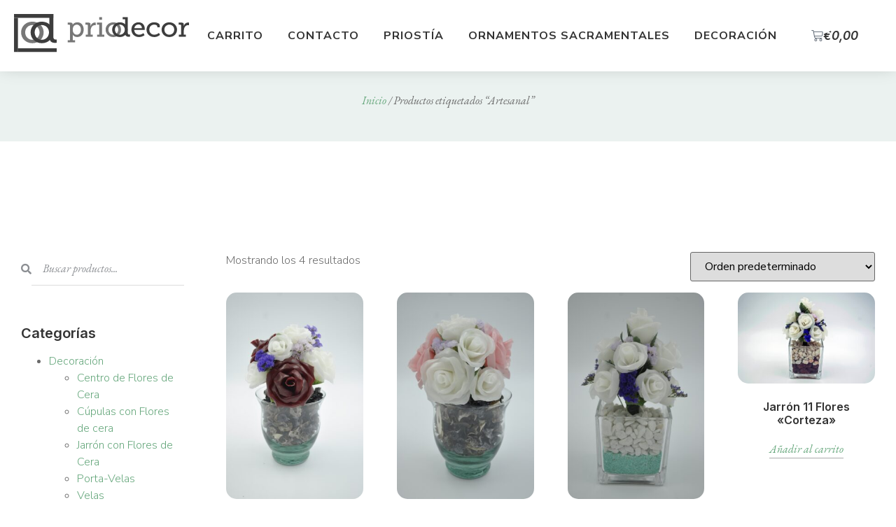

--- FILE ---
content_type: text/html; charset=UTF-8
request_url: https://priodecor.com/etiqueta/artesanal/
body_size: 20111
content:
<!doctype html>
<html lang="es">
<head>
	<meta charset="UTF-8">
	<meta name="viewport" content="width=device-width, initial-scale=1">
	<link rel="profile" href="https://gmpg.org/xfn/11">
	<meta name='robots' content='index, follow, max-image-preview:large, max-snippet:-1, max-video-preview:-1' />

	<!-- This site is optimized with the Yoast SEO plugin v26.4 - https://yoast.com/wordpress/plugins/seo/ -->
	<title>Artesanal archivos - PrioDecor</title>
	<link rel="canonical" href="https://priodecor.com/etiqueta/artesanal/" />
	<meta property="og:locale" content="es_ES" />
	<meta property="og:type" content="article" />
	<meta property="og:title" content="Artesanal archivos - PrioDecor" />
	<meta property="og:url" content="https://priodecor.com/etiqueta/artesanal/" />
	<meta property="og:site_name" content="PrioDecor" />
	<meta name="twitter:card" content="summary_large_image" />
	<script type="application/ld+json" class="yoast-schema-graph">{"@context":"https://schema.org","@graph":[{"@type":"CollectionPage","@id":"https://priodecor.com/etiqueta/artesanal/","url":"https://priodecor.com/etiqueta/artesanal/","name":"Artesanal archivos - PrioDecor","isPartOf":{"@id":"https://priodecor.com/#website"},"primaryImageOfPage":{"@id":"https://priodecor.com/etiqueta/artesanal/#primaryimage"},"image":{"@id":"https://priodecor.com/etiqueta/artesanal/#primaryimage"},"thumbnailUrl":"https://priodecor.com/wp-content/uploads/2021/02/WhatsApp-Image-2021-02-20-at-17.09.53-1.jpeg","breadcrumb":{"@id":"https://priodecor.com/etiqueta/artesanal/#breadcrumb"},"inLanguage":"es"},{"@type":"ImageObject","inLanguage":"es","@id":"https://priodecor.com/etiqueta/artesanal/#primaryimage","url":"https://priodecor.com/wp-content/uploads/2021/02/WhatsApp-Image-2021-02-20-at-17.09.53-1.jpeg","contentUrl":"https://priodecor.com/wp-content/uploads/2021/02/WhatsApp-Image-2021-02-20-at-17.09.53-1.jpeg","width":1062,"height":1600},{"@type":"BreadcrumbList","@id":"https://priodecor.com/etiqueta/artesanal/#breadcrumb","itemListElement":[{"@type":"ListItem","position":1,"name":"Portada","item":"https://priodecor.com/"},{"@type":"ListItem","position":2,"name":"Artesanal"}]},{"@type":"WebSite","@id":"https://priodecor.com/#website","url":"https://priodecor.com/","name":"PrioDecor","description":"Priostía y decoración","publisher":{"@id":"https://priodecor.com/#organization"},"potentialAction":[{"@type":"SearchAction","target":{"@type":"EntryPoint","urlTemplate":"https://priodecor.com/?s={search_term_string}"},"query-input":{"@type":"PropertyValueSpecification","valueRequired":true,"valueName":"search_term_string"}}],"inLanguage":"es"},{"@type":"Organization","@id":"https://priodecor.com/#organization","name":"PrioDecor","url":"https://priodecor.com/","logo":{"@type":"ImageObject","inLanguage":"es","@id":"https://priodecor.com/#/schema/logo/image/","url":"https://priodecor.com/wp-content/uploads/2025/07/cropped-logo-cartel.png","contentUrl":"https://priodecor.com/wp-content/uploads/2025/07/cropped-logo-cartel.png","width":624,"height":134,"caption":"PrioDecor"},"image":{"@id":"https://priodecor.com/#/schema/logo/image/"}}]}</script>
	<!-- / Yoast SEO plugin. -->


<link rel='dns-prefetch' href='//www.googletagmanager.com' />
<link rel="alternate" type="application/rss+xml" title="PrioDecor &raquo; Feed" href="https://priodecor.com/feed/" />
<link rel="alternate" type="application/rss+xml" title="PrioDecor &raquo; Feed de los comentarios" href="https://priodecor.com/comments/feed/" />
<link rel="alternate" type="application/rss+xml" title="PrioDecor &raquo; Artesanal Etiqueta Feed" href="https://priodecor.com/etiqueta/artesanal/feed/" />
<style id='wp-img-auto-sizes-contain-inline-css'>
img:is([sizes=auto i],[sizes^="auto," i]){contain-intrinsic-size:3000px 1500px}
/*# sourceURL=wp-img-auto-sizes-contain-inline-css */
</style>
<link rel='stylesheet' id='argpd-cookies-eu-banner-css' href='https://priodecor.com/wp-content/plugins/adapta-rgpd/assets/css/cookies-banner-classic.css?ver=1.3.9' media='all' />
<style id='wp-emoji-styles-inline-css'>

	img.wp-smiley, img.emoji {
		display: inline !important;
		border: none !important;
		box-shadow: none !important;
		height: 1em !important;
		width: 1em !important;
		margin: 0 0.07em !important;
		vertical-align: -0.1em !important;
		background: none !important;
		padding: 0 !important;
	}
/*# sourceURL=wp-emoji-styles-inline-css */
</style>
<link rel='stylesheet' id='ion-rangeSlider-skinHTML5-css' href='https://priodecor.com/wp-content/plugins/uni-woo-custom-product-options-premium/includes/vendors/range-slider/ion.rangeSlider.skinHTML5.css?ver=2.0.3' media='all' />
<link rel='stylesheet' id='woocommerce-layout-css' href='https://priodecor.com/wp-content/plugins/woocommerce/assets/css/woocommerce-layout.css?ver=10.3.7' media='all' />
<link rel='stylesheet' id='woocommerce-smallscreen-css' href='https://priodecor.com/wp-content/plugins/woocommerce/assets/css/woocommerce-smallscreen.css?ver=10.3.7' media='only screen and (max-width: 768px)' />
<link rel='stylesheet' id='woocommerce-general-css' href='https://priodecor.com/wp-content/plugins/woocommerce/assets/css/woocommerce.css?ver=10.3.7' media='all' />
<style id='woocommerce-inline-inline-css'>
.woocommerce form .form-row .required { visibility: visible; }
/*# sourceURL=woocommerce-inline-inline-css */
</style>
<link rel='stylesheet' id='yith_wcpb_bundle_frontend_style-css' href='https://priodecor.com/wp-content/plugins/yith-woocommerce-product-bundles-premium/assets/css/frontend.css?ver=1.4.9' media='all' />
<link rel='stylesheet' id='brands-styles-css' href='https://priodecor.com/wp-content/plugins/woocommerce/assets/css/brands.css?ver=10.3.7' media='all' />
<link rel='stylesheet' id='hello-elementor-css' href='https://priodecor.com/wp-content/themes/hello-elementor/assets/css/reset.css?ver=3.4.5' media='all' />
<link rel='stylesheet' id='hello-elementor-theme-style-css' href='https://priodecor.com/wp-content/themes/hello-elementor/assets/css/theme.css?ver=3.4.5' media='all' />
<link rel='stylesheet' id='hello-elementor-header-footer-css' href='https://priodecor.com/wp-content/themes/hello-elementor/assets/css/header-footer.css?ver=3.4.5' media='all' />
<link rel='stylesheet' id='elementor-icons-css' href='https://priodecor.com/wp-content/plugins/elementor/assets/lib/eicons/css/elementor-icons.min.css?ver=5.44.0' media='all' />
<link rel='stylesheet' id='elementor-frontend-css' href='https://priodecor.com/wp-content/plugins/elementor/assets/css/frontend.min.css?ver=3.33.1' media='all' />
<link rel='stylesheet' id='elementor-post-309-css' href='https://priodecor.com/wp-content/uploads/elementor/css/post-309.css?ver=1769251103' media='all' />
<link rel='stylesheet' id='elementor-pro-css' href='https://priodecor.com/wp-content/plugins/elementor-pro/assets/css/frontend.min.css?ver=3.21.1' media='all' />
<link rel='stylesheet' id='elementor-post-216-css' href='https://priodecor.com/wp-content/uploads/elementor/css/post-216.css?ver=1769251103' media='all' />
<link rel='stylesheet' id='elementor-post-228-css' href='https://priodecor.com/wp-content/uploads/elementor/css/post-228.css?ver=1769251103' media='all' />
<link rel='stylesheet' id='elementor-post-195-css' href='https://priodecor.com/wp-content/uploads/elementor/css/post-195.css?ver=1769251106' media='all' />
<link rel='stylesheet' id='elementor-post-185-css' href='https://priodecor.com/wp-content/uploads/elementor/css/post-185.css?ver=1769251103' media='all' />
<link rel='stylesheet' id='elementor-post-29-css' href='https://priodecor.com/wp-content/uploads/elementor/css/post-29.css?ver=1769251103' media='all' />
<link rel='stylesheet' id='elementor-gf-inter-css' href='https://fonts.googleapis.com/css?family=Inter:100,100italic,200,200italic,300,300italic,400,400italic,500,500italic,600,600italic,700,700italic,800,800italic,900,900italic&#038;display=auto' media='all' />
<link rel='stylesheet' id='elementor-gf-nunitosans-css' href='https://fonts.googleapis.com/css?family=Nunito+Sans:100,100italic,200,200italic,300,300italic,400,400italic,500,500italic,600,600italic,700,700italic,800,800italic,900,900italic&#038;display=auto' media='all' />
<link rel='stylesheet' id='elementor-gf-ebgaramond-css' href='https://fonts.googleapis.com/css?family=EB+Garamond:100,100italic,200,200italic,300,300italic,400,400italic,500,500italic,600,600italic,700,700italic,800,800italic,900,900italic&#038;display=auto' media='all' />
<link rel='stylesheet' id='elementor-gf-josefinsans-css' href='https://fonts.googleapis.com/css?family=Josefin+Sans:100,100italic,200,200italic,300,300italic,400,400italic,500,500italic,600,600italic,700,700italic,800,800italic,900,900italic&#038;display=auto' media='all' />
<link rel='stylesheet' id='elementor-icons-shared-0-css' href='https://priodecor.com/wp-content/plugins/elementor/assets/lib/font-awesome/css/fontawesome.min.css?ver=5.15.3' media='all' />
<link rel='stylesheet' id='elementor-icons-fa-solid-css' href='https://priodecor.com/wp-content/plugins/elementor/assets/lib/font-awesome/css/solid.min.css?ver=5.15.3' media='all' />
<link rel='stylesheet' id='elementor-icons-fa-brands-css' href='https://priodecor.com/wp-content/plugins/elementor/assets/lib/font-awesome/css/brands.min.css?ver=5.15.3' media='all' />
<script type="text/template" id="tmpl-variation-template">
	<div class="woocommerce-variation-description">{{{ data.variation.variation_description }}}</div>
	<div class="woocommerce-variation-price">{{{ data.variation.price_html }}}</div>
	<div class="woocommerce-variation-availability">{{{ data.variation.availability_html }}}</div>
</script>
<script type="text/template" id="tmpl-unavailable-variation-template">
	<p role="alert">Lo siento, este producto no está disponible. Por favor, elige otra combinación.</p>
</script>
<script src="https://priodecor.com/wp-includes/js/jquery/jquery.min.js?ver=3.7.1" id="jquery-core-js"></script>
<script src="https://priodecor.com/wp-includes/js/jquery/jquery-migrate.min.js?ver=3.4.1" id="jquery-migrate-js"></script>
<script src="https://priodecor.com/wp-content/plugins/adapta-rgpd/assets/js/cookies-eu-banner.js?ver=1.3.9" id="argpd-cookies-eu-banner-js"></script>
<script src="https://priodecor.com/wp-content/plugins/woocommerce/assets/js/jquery-blockui/jquery.blockUI.min.js?ver=2.7.0-wc.10.3.7" id="wc-jquery-blockui-js" data-wp-strategy="defer"></script>
<script id="wc-add-to-cart-js-extra">
var wc_add_to_cart_params = {"ajax_url":"/wp-admin/admin-ajax.php","wc_ajax_url":"/?wc-ajax=%%endpoint%%","i18n_view_cart":"Ver carrito","cart_url":"https://priodecor.com/carrito/","is_cart":"","cart_redirect_after_add":"no"};
//# sourceURL=wc-add-to-cart-js-extra
</script>
<script src="https://priodecor.com/wp-content/plugins/woocommerce/assets/js/frontend/add-to-cart.min.js?ver=10.3.7" id="wc-add-to-cart-js" defer data-wp-strategy="defer"></script>
<script src="https://priodecor.com/wp-content/plugins/woocommerce/assets/js/js-cookie/js.cookie.min.js?ver=2.1.4-wc.10.3.7" id="wc-js-cookie-js" data-wp-strategy="defer"></script>
<script src="https://priodecor.com/wp-includes/js/underscore.min.js?ver=1.13.7" id="underscore-js"></script>
<script id="wp-util-js-extra">
var _wpUtilSettings = {"ajax":{"url":"/wp-admin/admin-ajax.php"}};
//# sourceURL=wp-util-js-extra
</script>
<script src="https://priodecor.com/wp-includes/js/wp-util.min.js?ver=6.9" id="wp-util-js"></script>

<!-- Fragmento de código de la etiqueta de Google (gtag.js) añadida por Site Kit -->
<!-- Fragmento de código de Google Analytics añadido por Site Kit -->
<script src="https://www.googletagmanager.com/gtag/js?id=GT-TB6DXJZZ" id="google_gtagjs-js" async></script>
<script id="google_gtagjs-js-after">
window.dataLayer = window.dataLayer || [];function gtag(){dataLayer.push(arguments);}
gtag("set","linker",{"domains":["priodecor.com"]});
gtag("js", new Date());
gtag("set", "developer_id.dZTNiMT", true);
gtag("config", "GT-TB6DXJZZ");
 window._googlesitekit = window._googlesitekit || {}; window._googlesitekit.throttledEvents = []; window._googlesitekit.gtagEvent = (name, data) => { var key = JSON.stringify( { name, data } ); if ( !! window._googlesitekit.throttledEvents[ key ] ) { return; } window._googlesitekit.throttledEvents[ key ] = true; setTimeout( () => { delete window._googlesitekit.throttledEvents[ key ]; }, 5 ); gtag( "event", name, { ...data, event_source: "site-kit" } ); }; 
//# sourceURL=google_gtagjs-js-after
</script>
<link rel="https://api.w.org/" href="https://priodecor.com/wp-json/" /><link rel="alternate" title="JSON" type="application/json" href="https://priodecor.com/wp-json/wp/v2/product_tag/64" /><link rel="EditURI" type="application/rsd+xml" title="RSD" href="https://priodecor.com/xmlrpc.php?rsd" />

<meta name="generator" content="Site Kit by Google 1.170.0" /><!-- Added by WooCommerce Redsys Gateway v.28.0.0 - https://plugins.joseconti.com/product/plugin-woocommerce-redsys-gateway/ --><meta name="generator" content=" WooCommerce Redsys Gateway v.28.0.0"><!-- This site is powered by WooCommerce Redsys Gateway v.28.0.0 - https://plugins.joseconti.com/product/plugin-woocommerce-redsys-gateway/ -->	<noscript><style>.woocommerce-product-gallery{ opacity: 1 !important; }</style></noscript>
	<meta name="generator" content="Elementor 3.33.1; features: additional_custom_breakpoints; settings: css_print_method-external, google_font-enabled, font_display-auto">
			<style>
				.e-con.e-parent:nth-of-type(n+4):not(.e-lazyloaded):not(.e-no-lazyload),
				.e-con.e-parent:nth-of-type(n+4):not(.e-lazyloaded):not(.e-no-lazyload) * {
					background-image: none !important;
				}
				@media screen and (max-height: 1024px) {
					.e-con.e-parent:nth-of-type(n+3):not(.e-lazyloaded):not(.e-no-lazyload),
					.e-con.e-parent:nth-of-type(n+3):not(.e-lazyloaded):not(.e-no-lazyload) * {
						background-image: none !important;
					}
				}
				@media screen and (max-height: 640px) {
					.e-con.e-parent:nth-of-type(n+2):not(.e-lazyloaded):not(.e-no-lazyload),
					.e-con.e-parent:nth-of-type(n+2):not(.e-lazyloaded):not(.e-no-lazyload) * {
						background-image: none !important;
					}
				}
			</style>
			<link rel="icon" href="https://priodecor.com/wp-content/uploads/2021/02/cropped-cropped-priodecor-32x32.png" sizes="32x32" />
<link rel="icon" href="https://priodecor.com/wp-content/uploads/2021/02/cropped-cropped-priodecor-192x192.png" sizes="192x192" />
<link rel="apple-touch-icon" href="https://priodecor.com/wp-content/uploads/2021/02/cropped-cropped-priodecor-180x180.png" />
<meta name="msapplication-TileImage" content="https://priodecor.com/wp-content/uploads/2021/02/cropped-cropped-priodecor-270x270.png" />
		<style id="wp-custom-css">
			div#uni_cpo_options {
    width: 100%;
    display: block;
}

form.cart {
    flex-wrap: wrap!important;
}

div#uni_cpo_options {
    margin-bottom: 90px;
}

.woocommerce ul.products li.product a img {
    border-radius: 15px;
}

.woocommerce div.product div.images img {
    border-radius: 15px;
}		</style>
		<link rel='stylesheet' id='wc-blocks-style-css' href='https://priodecor.com/wp-content/plugins/woocommerce/assets/client/blocks/wc-blocks.css?ver=wc-10.3.7' media='all' />
<style id='global-styles-inline-css'>
:root{--wp--preset--aspect-ratio--square: 1;--wp--preset--aspect-ratio--4-3: 4/3;--wp--preset--aspect-ratio--3-4: 3/4;--wp--preset--aspect-ratio--3-2: 3/2;--wp--preset--aspect-ratio--2-3: 2/3;--wp--preset--aspect-ratio--16-9: 16/9;--wp--preset--aspect-ratio--9-16: 9/16;--wp--preset--color--black: #000000;--wp--preset--color--cyan-bluish-gray: #abb8c3;--wp--preset--color--white: #ffffff;--wp--preset--color--pale-pink: #f78da7;--wp--preset--color--vivid-red: #cf2e2e;--wp--preset--color--luminous-vivid-orange: #ff6900;--wp--preset--color--luminous-vivid-amber: #fcb900;--wp--preset--color--light-green-cyan: #7bdcb5;--wp--preset--color--vivid-green-cyan: #00d084;--wp--preset--color--pale-cyan-blue: #8ed1fc;--wp--preset--color--vivid-cyan-blue: #0693e3;--wp--preset--color--vivid-purple: #9b51e0;--wp--preset--gradient--vivid-cyan-blue-to-vivid-purple: linear-gradient(135deg,rgb(6,147,227) 0%,rgb(155,81,224) 100%);--wp--preset--gradient--light-green-cyan-to-vivid-green-cyan: linear-gradient(135deg,rgb(122,220,180) 0%,rgb(0,208,130) 100%);--wp--preset--gradient--luminous-vivid-amber-to-luminous-vivid-orange: linear-gradient(135deg,rgb(252,185,0) 0%,rgb(255,105,0) 100%);--wp--preset--gradient--luminous-vivid-orange-to-vivid-red: linear-gradient(135deg,rgb(255,105,0) 0%,rgb(207,46,46) 100%);--wp--preset--gradient--very-light-gray-to-cyan-bluish-gray: linear-gradient(135deg,rgb(238,238,238) 0%,rgb(169,184,195) 100%);--wp--preset--gradient--cool-to-warm-spectrum: linear-gradient(135deg,rgb(74,234,220) 0%,rgb(151,120,209) 20%,rgb(207,42,186) 40%,rgb(238,44,130) 60%,rgb(251,105,98) 80%,rgb(254,248,76) 100%);--wp--preset--gradient--blush-light-purple: linear-gradient(135deg,rgb(255,206,236) 0%,rgb(152,150,240) 100%);--wp--preset--gradient--blush-bordeaux: linear-gradient(135deg,rgb(254,205,165) 0%,rgb(254,45,45) 50%,rgb(107,0,62) 100%);--wp--preset--gradient--luminous-dusk: linear-gradient(135deg,rgb(255,203,112) 0%,rgb(199,81,192) 50%,rgb(65,88,208) 100%);--wp--preset--gradient--pale-ocean: linear-gradient(135deg,rgb(255,245,203) 0%,rgb(182,227,212) 50%,rgb(51,167,181) 100%);--wp--preset--gradient--electric-grass: linear-gradient(135deg,rgb(202,248,128) 0%,rgb(113,206,126) 100%);--wp--preset--gradient--midnight: linear-gradient(135deg,rgb(2,3,129) 0%,rgb(40,116,252) 100%);--wp--preset--font-size--small: 13px;--wp--preset--font-size--medium: 20px;--wp--preset--font-size--large: 36px;--wp--preset--font-size--x-large: 42px;--wp--preset--spacing--20: 0.44rem;--wp--preset--spacing--30: 0.67rem;--wp--preset--spacing--40: 1rem;--wp--preset--spacing--50: 1.5rem;--wp--preset--spacing--60: 2.25rem;--wp--preset--spacing--70: 3.38rem;--wp--preset--spacing--80: 5.06rem;--wp--preset--shadow--natural: 6px 6px 9px rgba(0, 0, 0, 0.2);--wp--preset--shadow--deep: 12px 12px 50px rgba(0, 0, 0, 0.4);--wp--preset--shadow--sharp: 6px 6px 0px rgba(0, 0, 0, 0.2);--wp--preset--shadow--outlined: 6px 6px 0px -3px rgb(255, 255, 255), 6px 6px rgb(0, 0, 0);--wp--preset--shadow--crisp: 6px 6px 0px rgb(0, 0, 0);}:root { --wp--style--global--content-size: 800px;--wp--style--global--wide-size: 1200px; }:where(body) { margin: 0; }.wp-site-blocks > .alignleft { float: left; margin-right: 2em; }.wp-site-blocks > .alignright { float: right; margin-left: 2em; }.wp-site-blocks > .aligncenter { justify-content: center; margin-left: auto; margin-right: auto; }:where(.wp-site-blocks) > * { margin-block-start: 24px; margin-block-end: 0; }:where(.wp-site-blocks) > :first-child { margin-block-start: 0; }:where(.wp-site-blocks) > :last-child { margin-block-end: 0; }:root { --wp--style--block-gap: 24px; }:root :where(.is-layout-flow) > :first-child{margin-block-start: 0;}:root :where(.is-layout-flow) > :last-child{margin-block-end: 0;}:root :where(.is-layout-flow) > *{margin-block-start: 24px;margin-block-end: 0;}:root :where(.is-layout-constrained) > :first-child{margin-block-start: 0;}:root :where(.is-layout-constrained) > :last-child{margin-block-end: 0;}:root :where(.is-layout-constrained) > *{margin-block-start: 24px;margin-block-end: 0;}:root :where(.is-layout-flex){gap: 24px;}:root :where(.is-layout-grid){gap: 24px;}.is-layout-flow > .alignleft{float: left;margin-inline-start: 0;margin-inline-end: 2em;}.is-layout-flow > .alignright{float: right;margin-inline-start: 2em;margin-inline-end: 0;}.is-layout-flow > .aligncenter{margin-left: auto !important;margin-right: auto !important;}.is-layout-constrained > .alignleft{float: left;margin-inline-start: 0;margin-inline-end: 2em;}.is-layout-constrained > .alignright{float: right;margin-inline-start: 2em;margin-inline-end: 0;}.is-layout-constrained > .aligncenter{margin-left: auto !important;margin-right: auto !important;}.is-layout-constrained > :where(:not(.alignleft):not(.alignright):not(.alignfull)){max-width: var(--wp--style--global--content-size);margin-left: auto !important;margin-right: auto !important;}.is-layout-constrained > .alignwide{max-width: var(--wp--style--global--wide-size);}body .is-layout-flex{display: flex;}.is-layout-flex{flex-wrap: wrap;align-items: center;}.is-layout-flex > :is(*, div){margin: 0;}body .is-layout-grid{display: grid;}.is-layout-grid > :is(*, div){margin: 0;}body{padding-top: 0px;padding-right: 0px;padding-bottom: 0px;padding-left: 0px;}a:where(:not(.wp-element-button)){text-decoration: underline;}:root :where(.wp-element-button, .wp-block-button__link){background-color: #32373c;border-width: 0;color: #fff;font-family: inherit;font-size: inherit;font-style: inherit;font-weight: inherit;letter-spacing: inherit;line-height: inherit;padding-top: calc(0.667em + 2px);padding-right: calc(1.333em + 2px);padding-bottom: calc(0.667em + 2px);padding-left: calc(1.333em + 2px);text-decoration: none;text-transform: inherit;}.has-black-color{color: var(--wp--preset--color--black) !important;}.has-cyan-bluish-gray-color{color: var(--wp--preset--color--cyan-bluish-gray) !important;}.has-white-color{color: var(--wp--preset--color--white) !important;}.has-pale-pink-color{color: var(--wp--preset--color--pale-pink) !important;}.has-vivid-red-color{color: var(--wp--preset--color--vivid-red) !important;}.has-luminous-vivid-orange-color{color: var(--wp--preset--color--luminous-vivid-orange) !important;}.has-luminous-vivid-amber-color{color: var(--wp--preset--color--luminous-vivid-amber) !important;}.has-light-green-cyan-color{color: var(--wp--preset--color--light-green-cyan) !important;}.has-vivid-green-cyan-color{color: var(--wp--preset--color--vivid-green-cyan) !important;}.has-pale-cyan-blue-color{color: var(--wp--preset--color--pale-cyan-blue) !important;}.has-vivid-cyan-blue-color{color: var(--wp--preset--color--vivid-cyan-blue) !important;}.has-vivid-purple-color{color: var(--wp--preset--color--vivid-purple) !important;}.has-black-background-color{background-color: var(--wp--preset--color--black) !important;}.has-cyan-bluish-gray-background-color{background-color: var(--wp--preset--color--cyan-bluish-gray) !important;}.has-white-background-color{background-color: var(--wp--preset--color--white) !important;}.has-pale-pink-background-color{background-color: var(--wp--preset--color--pale-pink) !important;}.has-vivid-red-background-color{background-color: var(--wp--preset--color--vivid-red) !important;}.has-luminous-vivid-orange-background-color{background-color: var(--wp--preset--color--luminous-vivid-orange) !important;}.has-luminous-vivid-amber-background-color{background-color: var(--wp--preset--color--luminous-vivid-amber) !important;}.has-light-green-cyan-background-color{background-color: var(--wp--preset--color--light-green-cyan) !important;}.has-vivid-green-cyan-background-color{background-color: var(--wp--preset--color--vivid-green-cyan) !important;}.has-pale-cyan-blue-background-color{background-color: var(--wp--preset--color--pale-cyan-blue) !important;}.has-vivid-cyan-blue-background-color{background-color: var(--wp--preset--color--vivid-cyan-blue) !important;}.has-vivid-purple-background-color{background-color: var(--wp--preset--color--vivid-purple) !important;}.has-black-border-color{border-color: var(--wp--preset--color--black) !important;}.has-cyan-bluish-gray-border-color{border-color: var(--wp--preset--color--cyan-bluish-gray) !important;}.has-white-border-color{border-color: var(--wp--preset--color--white) !important;}.has-pale-pink-border-color{border-color: var(--wp--preset--color--pale-pink) !important;}.has-vivid-red-border-color{border-color: var(--wp--preset--color--vivid-red) !important;}.has-luminous-vivid-orange-border-color{border-color: var(--wp--preset--color--luminous-vivid-orange) !important;}.has-luminous-vivid-amber-border-color{border-color: var(--wp--preset--color--luminous-vivid-amber) !important;}.has-light-green-cyan-border-color{border-color: var(--wp--preset--color--light-green-cyan) !important;}.has-vivid-green-cyan-border-color{border-color: var(--wp--preset--color--vivid-green-cyan) !important;}.has-pale-cyan-blue-border-color{border-color: var(--wp--preset--color--pale-cyan-blue) !important;}.has-vivid-cyan-blue-border-color{border-color: var(--wp--preset--color--vivid-cyan-blue) !important;}.has-vivid-purple-border-color{border-color: var(--wp--preset--color--vivid-purple) !important;}.has-vivid-cyan-blue-to-vivid-purple-gradient-background{background: var(--wp--preset--gradient--vivid-cyan-blue-to-vivid-purple) !important;}.has-light-green-cyan-to-vivid-green-cyan-gradient-background{background: var(--wp--preset--gradient--light-green-cyan-to-vivid-green-cyan) !important;}.has-luminous-vivid-amber-to-luminous-vivid-orange-gradient-background{background: var(--wp--preset--gradient--luminous-vivid-amber-to-luminous-vivid-orange) !important;}.has-luminous-vivid-orange-to-vivid-red-gradient-background{background: var(--wp--preset--gradient--luminous-vivid-orange-to-vivid-red) !important;}.has-very-light-gray-to-cyan-bluish-gray-gradient-background{background: var(--wp--preset--gradient--very-light-gray-to-cyan-bluish-gray) !important;}.has-cool-to-warm-spectrum-gradient-background{background: var(--wp--preset--gradient--cool-to-warm-spectrum) !important;}.has-blush-light-purple-gradient-background{background: var(--wp--preset--gradient--blush-light-purple) !important;}.has-blush-bordeaux-gradient-background{background: var(--wp--preset--gradient--blush-bordeaux) !important;}.has-luminous-dusk-gradient-background{background: var(--wp--preset--gradient--luminous-dusk) !important;}.has-pale-ocean-gradient-background{background: var(--wp--preset--gradient--pale-ocean) !important;}.has-electric-grass-gradient-background{background: var(--wp--preset--gradient--electric-grass) !important;}.has-midnight-gradient-background{background: var(--wp--preset--gradient--midnight) !important;}.has-small-font-size{font-size: var(--wp--preset--font-size--small) !important;}.has-medium-font-size{font-size: var(--wp--preset--font-size--medium) !important;}.has-large-font-size{font-size: var(--wp--preset--font-size--large) !important;}.has-x-large-font-size{font-size: var(--wp--preset--font-size--x-large) !important;}
/*# sourceURL=global-styles-inline-css */
</style>
<link rel='stylesheet' id='swiper-css' href='https://priodecor.com/wp-content/plugins/elementor/assets/lib/swiper/v8/css/swiper.min.css?ver=8.4.5' media='all' />
<link rel='stylesheet' id='e-swiper-css' href='https://priodecor.com/wp-content/plugins/elementor/assets/css/conditionals/e-swiper.min.css?ver=3.33.1' media='all' />
<link rel='stylesheet' id='widget-icon-list-css' href='https://priodecor.com/wp-content/plugins/elementor/assets/css/widget-icon-list.min.css?ver=3.33.1' media='all' />
<link rel='stylesheet' id='widget-heading-css' href='https://priodecor.com/wp-content/plugins/elementor/assets/css/widget-heading.min.css?ver=3.33.1' media='all' />
<link rel='stylesheet' id='e-animation-slideInUp-css' href='https://priodecor.com/wp-content/plugins/elementor/assets/lib/animations/styles/slideInUp.min.css?ver=3.33.1' media='all' />
<link rel='stylesheet' id='e-animation-fadeIn-css' href='https://priodecor.com/wp-content/plugins/elementor/assets/lib/animations/styles/fadeIn.min.css?ver=3.33.1' media='all' />
</head>
<body class="archive tax-product_tag term-artesanal term-64 wp-custom-logo wp-embed-responsive wp-theme-hello-elementor theme-hello-elementor woocommerce woocommerce-page woocommerce-no-js hello-elementor-default elementor-default elementor-template-full-width elementor-kit-309 elementor-page-195">


<a class="skip-link screen-reader-text" href="#content">Ir al contenido</a>

		<div data-elementor-type="header" data-elementor-id="216" class="elementor elementor-216 elementor-location-header" data-elementor-post-type="elementor_library">
			<div class="elementor-element elementor-element-9e4c47a e-flex e-con-boxed e-con e-parent" data-id="9e4c47a" data-element_type="container" data-settings="{&quot;background_background&quot;:&quot;classic&quot;,&quot;sticky&quot;:&quot;top&quot;,&quot;sticky_on&quot;:[&quot;desktop&quot;,&quot;tablet&quot;,&quot;mobile&quot;],&quot;sticky_offset&quot;:0,&quot;sticky_effects_offset&quot;:0}">
					<div class="e-con-inner">
				<div class="elementor-element elementor-element-08528b8 elementor-widget__width-auto elementor-widget elementor-widget-image" data-id="08528b8" data-element_type="widget" data-widget_type="image.default">
				<div class="elementor-widget-container">
																<a href="/">
							<img fetchpriority="high" width="2226" height="494" src="https://priodecor.com/wp-content/uploads/2021/02/priodecor_grey_opacity.svg" class="attachment-full size-full wp-image-1999" alt="" />								</a>
															</div>
				</div>
				<div class="elementor-element elementor-element-72f9335 elementor-nav-menu--stretch elementor-widget__width-auto elementor-nav-menu--dropdown-tablet elementor-nav-menu__text-align-aside elementor-nav-menu--toggle elementor-nav-menu--burger elementor-widget elementor-widget-nav-menu" data-id="72f9335" data-element_type="widget" data-settings="{&quot;full_width&quot;:&quot;stretch&quot;,&quot;submenu_icon&quot;:{&quot;value&quot;:&quot;&lt;i class=\&quot;\&quot;&gt;&lt;\/i&gt;&quot;,&quot;library&quot;:&quot;&quot;},&quot;layout&quot;:&quot;horizontal&quot;,&quot;toggle&quot;:&quot;burger&quot;}" data-widget_type="nav-menu.default">
				<div class="elementor-widget-container">
								<nav class="elementor-nav-menu--main elementor-nav-menu__container elementor-nav-menu--layout-horizontal e--pointer-underline e--animation-slide">
				<ul id="menu-1-72f9335" class="elementor-nav-menu"><li class="menu-item menu-item-type-post_type menu-item-object-page menu-item-2187"><a href="https://priodecor.com/carrito/" class="elementor-item">Carrito</a></li>
<li class="menu-item menu-item-type-post_type menu-item-object-page menu-item-2188"><a href="https://priodecor.com/contacto/" class="elementor-item">Contacto</a></li>
<li class="menu-item menu-item-type-taxonomy menu-item-object-product_cat menu-item-2194"><a href="https://priodecor.com/categoria/priostia/" class="elementor-item">Priostía</a></li>
<li class="menu-item menu-item-type-taxonomy menu-item-object-product_cat menu-item-2195"><a href="https://priodecor.com/categoria/ornamentos-sacramentales/" class="elementor-item">Ornamentos Sacramentales</a></li>
<li class="menu-item menu-item-type-taxonomy menu-item-object-product_cat menu-item-2196"><a href="https://priodecor.com/categoria/decoracion/" class="elementor-item">Decoración</a></li>
</ul>			</nav>
					<div class="elementor-menu-toggle" role="button" tabindex="0" aria-label="Alternar menú" aria-expanded="false">
			<i aria-hidden="true" role="presentation" class="elementor-menu-toggle__icon--open eicon-menu-bar"></i><i aria-hidden="true" role="presentation" class="elementor-menu-toggle__icon--close eicon-close"></i>			<span class="elementor-screen-only">Menú</span>
		</div>
					<nav class="elementor-nav-menu--dropdown elementor-nav-menu__container" aria-hidden="true">
				<ul id="menu-2-72f9335" class="elementor-nav-menu"><li class="menu-item menu-item-type-post_type menu-item-object-page menu-item-2187"><a href="https://priodecor.com/carrito/" class="elementor-item" tabindex="-1">Carrito</a></li>
<li class="menu-item menu-item-type-post_type menu-item-object-page menu-item-2188"><a href="https://priodecor.com/contacto/" class="elementor-item" tabindex="-1">Contacto</a></li>
<li class="menu-item menu-item-type-taxonomy menu-item-object-product_cat menu-item-2194"><a href="https://priodecor.com/categoria/priostia/" class="elementor-item" tabindex="-1">Priostía</a></li>
<li class="menu-item menu-item-type-taxonomy menu-item-object-product_cat menu-item-2195"><a href="https://priodecor.com/categoria/ornamentos-sacramentales/" class="elementor-item" tabindex="-1">Ornamentos Sacramentales</a></li>
<li class="menu-item menu-item-type-taxonomy menu-item-object-product_cat menu-item-2196"><a href="https://priodecor.com/categoria/decoracion/" class="elementor-item" tabindex="-1">Decoración</a></li>
</ul>			</nav>
						</div>
				</div>
				<div class="elementor-element elementor-element-aea6d05 elementor-widget__width-auto toggle-icon--cart-medium elementor-menu-cart--items-indicator-bubble elementor-menu-cart--show-subtotal-yes elementor-menu-cart--cart-type-side-cart elementor-menu-cart--show-remove-button-yes elementor-widget elementor-widget-woocommerce-menu-cart" data-id="aea6d05" data-element_type="widget" data-settings="{&quot;cart_type&quot;:&quot;side-cart&quot;,&quot;open_cart&quot;:&quot;click&quot;,&quot;automatically_open_cart&quot;:&quot;no&quot;}" data-widget_type="woocommerce-menu-cart.default">
				<div class="elementor-widget-container">
							<div class="elementor-menu-cart__wrapper">
							<div class="elementor-menu-cart__toggle_wrapper">
					<div class="elementor-menu-cart__container elementor-lightbox" aria-hidden="true">
						<div class="elementor-menu-cart__main" aria-hidden="true">
									<div class="elementor-menu-cart__close-button">
					</div>
									<div class="widget_shopping_cart_content">
															</div>
						</div>
					</div>
							<div class="elementor-menu-cart__toggle elementor-button-wrapper">
			<a id="elementor-menu-cart__toggle_button" href="#" class="elementor-menu-cart__toggle_button elementor-button elementor-size-sm" aria-expanded="false">
				<span class="elementor-button-text"><span class="woocommerce-Price-amount amount"><bdi><span class="woocommerce-Price-currencySymbol">&euro;</span>0,00</bdi></span></span>
				<span class="elementor-button-icon">
					<span class="elementor-button-icon-qty" data-counter="0">0</span>
					<i class="eicon-cart-medium"></i>					<span class="elementor-screen-only">Carrito</span>
				</span>
			</a>
		</div>
						</div>
					</div> <!-- close elementor-menu-cart__wrapper -->
						</div>
				</div>
					</div>
				</div>
				</div>
				<div data-elementor-type="product-archive" data-elementor-id="195" class="elementor elementor-195 elementor-location-archive product" data-elementor-post-type="elementor_library">
					<section class="elementor-section elementor-top-section elementor-element elementor-element-1823b894 elementor-section-full_width elementor-section-height-default elementor-section-height-default" data-id="1823b894" data-element_type="section" data-settings="{&quot;background_background&quot;:&quot;classic&quot;}">
						<div class="elementor-container elementor-column-gap-wider">
					<div class="elementor-column elementor-col-100 elementor-top-column elementor-element elementor-element-114eea4c" data-id="114eea4c" data-element_type="column">
			<div class="elementor-widget-wrap elementor-element-populated">
						<div class="elementor-element elementor-element-cabac91 elementor-widget elementor-widget-woocommerce-breadcrumb" data-id="cabac91" data-element_type="widget" data-widget_type="woocommerce-breadcrumb.default">
				<div class="elementor-widget-container">
					<nav class="woocommerce-breadcrumb" aria-label="Breadcrumb"><a href="https://priodecor.com">Inicio</a>&nbsp;&#47;&nbsp;Productos etiquetados &ldquo;Artesanal&rdquo;</nav>				</div>
				</div>
					</div>
		</div>
					</div>
		</section>
				<section class="elementor-section elementor-top-section elementor-element elementor-element-616118e elementor-section-boxed elementor-section-height-default elementor-section-height-default" data-id="616118e" data-element_type="section">
						<div class="elementor-container elementor-column-gap-wider">
					<div class="elementor-column elementor-col-100 elementor-top-column elementor-element elementor-element-2d40eff5" data-id="2d40eff5" data-element_type="column">
			<div class="elementor-widget-wrap elementor-element-populated">
						<div class="elementor-element elementor-element-7f94e853 elementor-search-form--skin-minimal elementor-widget elementor-widget-search-form" data-id="7f94e853" data-element_type="widget" data-settings="{&quot;skin&quot;:&quot;minimal&quot;}" data-widget_type="search-form.default">
				<div class="elementor-widget-container">
							<search role="search">
			<form class="elementor-search-form" action="https://priodecor.com" method="get">
												<div class="elementor-search-form__container">
					<label class="elementor-screen-only" for="elementor-search-form-7f94e853">Buscar</label>

											<div class="elementor-search-form__icon">
							<i aria-hidden="true" class="fas fa-search"></i>							<span class="elementor-screen-only">Buscar</span>
						</div>
					
					<input id="elementor-search-form-7f94e853" placeholder="Buscar productos..." class="elementor-search-form__input" type="search" name="s" value="">
					
					
									</div>
			</form>
		</search>
						</div>
				</div>
				<div class="elementor-element elementor-element-99c1185 elementor-widget elementor-widget-wp-widget-woocommerce_product_categories" data-id="99c1185" data-element_type="widget" data-widget_type="wp-widget-woocommerce_product_categories.default">
				<div class="elementor-widget-container">
					<div class="woocommerce widget_product_categories"><h5>Categorías</h5><ul class="product-categories"><li class="cat-item cat-item-73 cat-parent"><a href="https://priodecor.com/categoria/decoracion/">Decoración</a><ul class='children'>
<li class="cat-item cat-item-134"><a href="https://priodecor.com/categoria/decoracion/centro-de-mesa-de-flores-de-cera-navidad/">Centro de Flores de Cera</a></li>
<li class="cat-item cat-item-27"><a href="https://priodecor.com/categoria/decoracion/flores-de-cera/">Cúpulas con Flores de cera</a></li>
<li class="cat-item cat-item-61"><a href="https://priodecor.com/categoria/decoracion/jarron-flores/">Jarrón con Flores de Cera</a></li>
<li class="cat-item cat-item-50"><a href="https://priodecor.com/categoria/decoracion/porta-velas/">Porta-Velas</a></li>
<li class="cat-item cat-item-25 cat-parent"><a href="https://priodecor.com/categoria/decoracion/velas-decoracion/">Velas</a>	<ul class='children'>
<li class="cat-item cat-item-144"><a href="https://priodecor.com/categoria/decoracion/velas-decoracion/adviento/">ADVIENTO</a></li>
	</ul>
</li>
<li class="cat-item cat-item-127"><a href="https://priodecor.com/categoria/decoracion/velas-soja-100-natural/">VELAS SOJA NATURAL</a></li>
</ul>
</li>
<li class="cat-item cat-item-15"><a href="https://priodecor.com/categoria/destacados/">Destacados</a></li>
<li class="cat-item cat-item-104"><a href="https://priodecor.com/categoria/dia-de-la-madre/">Día de la Madre</a></li>
<li class="cat-item cat-item-130"><a href="https://priodecor.com/categoria/feria/">FERIA</a></li>
<li class="cat-item cat-item-148"><a href="https://priodecor.com/categoria/nardos/">NARDOS</a></li>
<li class="cat-item cat-item-131 cat-parent"><a href="https://priodecor.com/categoria/navidad/">NAVIDAD</a><ul class='children'>
<li class="cat-item cat-item-136"><a href="https://priodecor.com/categoria/navidad/aromas/">Aromas</a></li>
<li class="cat-item cat-item-135"><a href="https://priodecor.com/categoria/navidad/centros-de-flores-de-cera/">Centros de Flores de Cera</a></li>
<li class="cat-item cat-item-133"><a href="https://priodecor.com/categoria/navidad/cupulas-de-dlores/">Cúpulas de Flores</a></li>
<li class="cat-item cat-item-132"><a href="https://priodecor.com/categoria/navidad/jarrones-de-flores/">Jarrones de Flores</a></li>
<li class="cat-item cat-item-128"><a href="https://priodecor.com/categoria/navidad/velas-soja-100-natural-decoracion-navidad/">Velas Soja Natural</a></li>
</ul>
</li>
<li class="cat-item cat-item-155 cat-parent"><a href="https://priodecor.com/categoria/ornamentos-sacramentales/">Ornamentos Sacramentales</a><ul class='children'>
<li class="cat-item cat-item-179"><a href="https://priodecor.com/categoria/ornamentos-sacramentales/acolitos-monaguilos/">Acólitos-Monaguillos</a></li>
<li class="cat-item cat-item-165"><a href="https://priodecor.com/categoria/ornamentos-sacramentales/albas/">Albas</a></li>
<li class="cat-item cat-item-156"><a href="https://priodecor.com/categoria/ornamentos-sacramentales/casullas/">Casullas</a></li>
<li class="cat-item cat-item-199"><a href="https://priodecor.com/categoria/ornamentos-sacramentales/estolas/">Estolas</a></li>
</ul>
</li>
<li class="cat-item cat-item-72 cat-parent"><a href="https://priodecor.com/categoria/priostia/">Priostía</a><ul class='children'>
<li class="cat-item cat-item-93"><a href="https://priodecor.com/categoria/priostia/apliques/">Apliques</a></li>
<li class="cat-item cat-item-33"><a href="https://priodecor.com/categoria/priostia/cajas-de-madera/">Cajas de Madera</a></li>
<li class="cat-item cat-item-119"><a href="https://priodecor.com/categoria/priostia/flores-de-cera-2/">Flores de Cera</a></li>
<li class="cat-item cat-item-47"><a href="https://priodecor.com/categoria/priostia/incensarios/">Incensarios</a></li>
<li class="cat-item cat-item-46"><a href="https://priodecor.com/categoria/priostia/incienso/">Incienso</a></li>
<li class="cat-item cat-item-118"><a href="https://priodecor.com/categoria/priostia/ramos-de-flores-priostia/">Ramos de Flores</a></li>
<li class="cat-item cat-item-81 cat-parent"><a href="https://priodecor.com/categoria/priostia/velas-cofrades/">Velas</a>	<ul class='children'>
<li class="cat-item cat-item-145"><a href="https://priodecor.com/categoria/priostia/velas-cofrades/adviento-velas-cofrades/">ADVIENTO</a></li>
	</ul>
</li>
<li class="cat-item cat-item-108 cat-parent"><a href="https://priodecor.com/categoria/priostia/velas-de-flor/">Velas de Flor</a>	<ul class='children'>
<li class="cat-item cat-item-154"><a href="https://priodecor.com/categoria/priostia/velas-de-flor/dkivina-pastora/">DIVINA PASTORA</a></li>
<li class="cat-item cat-item-153"><a href="https://priodecor.com/categoria/priostia/velas-de-flor/salomonicas/">SALOMÓNICAS</a></li>
	</ul>
</li>
<li class="cat-item cat-item-129"><a href="https://priodecor.com/categoria/priostia/velas-soja-100-natural-priostia/">Velas Soja 100% Natural</a></li>
<li class="cat-item cat-item-103"><a href="https://priodecor.com/categoria/priostia/velones/">Velones</a></li>
</ul>
</li>
</ul></div>				</div>
				</div>
					</div>
		</div>
				<div class="elementor-column elementor-col-100 elementor-top-column elementor-element elementor-element-18b11feb" data-id="18b11feb" data-element_type="column">
			<div class="elementor-widget-wrap elementor-element-populated">
						<div class="elementor-element elementor-element-551a9681 elementor-product-loop-item--align-center elementor-products-grid elementor-wc-products elementor-widget elementor-widget-wc-archive-products" data-id="551a9681" data-element_type="widget" data-widget_type="wc-archive-products.default">
				<div class="elementor-widget-container">
					<div class="woocommerce columns-4 "><div class="woocommerce-notices-wrapper"></div><p class="woocommerce-result-count" role="alert" aria-relevant="all" >
	Mostrando los 4 resultados</p>
<form class="woocommerce-ordering" method="get">
		<select
		name="orderby"
		class="orderby"
					aria-label="Pedido de la tienda"
			>
					<option value="menu_order"  selected='selected'>Orden predeterminado</option>
					<option value="popularity" >Ordenar por popularidad</option>
					<option value="rating" >Ordenar por puntuación media</option>
					<option value="date" >Ordenar por los últimos</option>
					<option value="price" >Ordenar por precio: bajo a alto</option>
					<option value="price-desc" >Ordenar por precio: alto a bajo</option>
			</select>
	<input type="hidden" name="paged" value="1" />
	</form>
<ul class="products elementor-grid columns-4">
<li class="product type-product post-436 status-publish first onbackorder product_cat-decoracion product_cat-jarron-flores product_tag-artesanal product_tag-cera product_tag-cera-de-abejas product_tag-flor-de-cera product_tag-flores product_tag-flores-aromaticas product_tag-flores-secas product_tag-jarron product_tag-morado product_tag-vidrio-reciclado has-post-thumbnail shipping-taxable purchasable product-type-simple">
	<a href="https://priodecor.com/producto/jarron-vidrio-reciclado-rojo-blanco/" class="woocommerce-LoopProduct-link woocommerce-loop-product__link"><img width="300" height="452" src="https://priodecor.com/wp-content/uploads/2021/02/WhatsApp-Image-2021-02-20-at-17.09.53-1-300x452.jpeg" class="attachment-woocommerce_thumbnail size-woocommerce_thumbnail" alt="Centro de Mesa Emperatriz" decoding="async" srcset="https://priodecor.com/wp-content/uploads/2021/02/WhatsApp-Image-2021-02-20-at-17.09.53-1-300x452.jpeg 300w, https://priodecor.com/wp-content/uploads/2021/02/WhatsApp-Image-2021-02-20-at-17.09.53-1-600x904.jpeg 600w, https://priodecor.com/wp-content/uploads/2021/02/WhatsApp-Image-2021-02-20-at-17.09.53-1-199x300.jpeg 199w, https://priodecor.com/wp-content/uploads/2021/02/WhatsApp-Image-2021-02-20-at-17.09.53-1-680x1024.jpeg 680w, https://priodecor.com/wp-content/uploads/2021/02/WhatsApp-Image-2021-02-20-at-17.09.53-1-768x1157.jpeg 768w, https://priodecor.com/wp-content/uploads/2021/02/WhatsApp-Image-2021-02-20-at-17.09.53-1-1020x1536.jpeg 1020w, https://priodecor.com/wp-content/uploads/2021/02/WhatsApp-Image-2021-02-20-at-17.09.53-1.jpeg 1062w" sizes="(max-width: 300px) 100vw, 300px" /><h2 class="woocommerce-loop-product__title">Centro de Mesa Emperatriz</h2>
</a><a href="/etiqueta/artesanal/?add-to-cart=436" aria-describedby="woocommerce_loop_add_to_cart_link_describedby_436" data-quantity="1" class="button product_type_simple add_to_cart_button ajax_add_to_cart" data-product_id="436" data-product_sku="" aria-label="Añadir al carrito: &ldquo;Centro de Mesa Emperatriz&rdquo;" rel="nofollow" data-success_message="«Centro de Mesa Emperatriz» se ha añadido a tu carrito" role="button">Añadir al carrito</a>	<span id="woocommerce_loop_add_to_cart_link_describedby_436" class="screen-reader-text">
			</span>
</li>
<li class="product type-product post-430 status-publish onbackorder product_cat-decoracion product_cat-destacados product_cat-jarron-flores product_tag-artesanal product_tag-centro-de-mesa product_tag-cera product_tag-cera-de-abejas product_tag-flor-de-cera product_tag-flores product_tag-flores-aromaticas product_tag-flores-secas product_tag-fresa product_tag-jarron product_tag-morado product_tag-nata product_tag-vidrio-reciclado has-post-thumbnail shipping-taxable purchasable product-type-simple">
	<a href="https://priodecor.com/producto/jarron-vidrio11-flores-turquesa-copia/" class="woocommerce-LoopProduct-link woocommerce-loop-product__link"><img width="300" height="452" src="https://priodecor.com/wp-content/uploads/2021/02/WhatsApp-Image-2021-02-20-at-17.07.08-1-300x452.jpeg" class="attachment-woocommerce_thumbnail size-woocommerce_thumbnail" alt="Centro de mesa Fresa-Nata" decoding="async" srcset="https://priodecor.com/wp-content/uploads/2021/02/WhatsApp-Image-2021-02-20-at-17.07.08-1-300x452.jpeg 300w, https://priodecor.com/wp-content/uploads/2021/02/WhatsApp-Image-2021-02-20-at-17.07.08-1-600x904.jpeg 600w, https://priodecor.com/wp-content/uploads/2021/02/WhatsApp-Image-2021-02-20-at-17.07.08-1-199x300.jpeg 199w, https://priodecor.com/wp-content/uploads/2021/02/WhatsApp-Image-2021-02-20-at-17.07.08-1-680x1024.jpeg 680w, https://priodecor.com/wp-content/uploads/2021/02/WhatsApp-Image-2021-02-20-at-17.07.08-1-768x1157.jpeg 768w, https://priodecor.com/wp-content/uploads/2021/02/WhatsApp-Image-2021-02-20-at-17.07.08-1-1020x1536.jpeg 1020w, https://priodecor.com/wp-content/uploads/2021/02/WhatsApp-Image-2021-02-20-at-17.07.08-1.jpeg 1062w" sizes="(max-width: 300px) 100vw, 300px" /><h2 class="woocommerce-loop-product__title">Centro de mesa Fresa-Nata</h2>
</a><a href="/etiqueta/artesanal/?add-to-cart=430" aria-describedby="woocommerce_loop_add_to_cart_link_describedby_430" data-quantity="1" class="button product_type_simple add_to_cart_button ajax_add_to_cart" data-product_id="430" data-product_sku="" aria-label="Añadir al carrito: &ldquo;Centro de mesa Fresa-Nata&rdquo;" rel="nofollow" data-success_message="«Centro de mesa Fresa-Nata» se ha añadido a tu carrito" role="button">Añadir al carrito</a>	<span id="woocommerce_loop_add_to_cart_link_describedby_430" class="screen-reader-text">
			</span>
</li>
<li class="product type-product post-428 status-publish onbackorder product_cat-decoracion product_cat-destacados product_cat-jarron-flores product_tag-artesanal product_tag-cera product_tag-cera-de-abejas product_tag-flor-de-cera product_tag-flores product_tag-jarron has-post-thumbnail shipping-taxable purchasable product-type-simple">
	<a href="https://priodecor.com/producto/jarron-11-flores-turquesa/" class="woocommerce-LoopProduct-link woocommerce-loop-product__link"><img loading="lazy" width="300" height="452" src="https://priodecor.com/wp-content/uploads/2021/02/WhatsApp-Image-2021-02-20-at-17.09.54-2-300x452.jpeg" class="attachment-woocommerce_thumbnail size-woocommerce_thumbnail" alt="Jarrón 11 Flores  &quot;Turquesa&quot;" decoding="async" srcset="https://priodecor.com/wp-content/uploads/2021/02/WhatsApp-Image-2021-02-20-at-17.09.54-2-300x452.jpeg 300w, https://priodecor.com/wp-content/uploads/2021/02/WhatsApp-Image-2021-02-20-at-17.09.54-2-600x904.jpeg 600w, https://priodecor.com/wp-content/uploads/2021/02/WhatsApp-Image-2021-02-20-at-17.09.54-2-199x300.jpeg 199w, https://priodecor.com/wp-content/uploads/2021/02/WhatsApp-Image-2021-02-20-at-17.09.54-2-680x1024.jpeg 680w, https://priodecor.com/wp-content/uploads/2021/02/WhatsApp-Image-2021-02-20-at-17.09.54-2-768x1157.jpeg 768w, https://priodecor.com/wp-content/uploads/2021/02/WhatsApp-Image-2021-02-20-at-17.09.54-2-1020x1536.jpeg 1020w, https://priodecor.com/wp-content/uploads/2021/02/WhatsApp-Image-2021-02-20-at-17.09.54-2.jpeg 1062w" sizes="(max-width: 300px) 100vw, 300px" /><h2 class="woocommerce-loop-product__title">Jarrón 11 Flores  «Turquesa»</h2>
</a><a href="/etiqueta/artesanal/?add-to-cart=428" aria-describedby="woocommerce_loop_add_to_cart_link_describedby_428" data-quantity="1" class="button product_type_simple add_to_cart_button ajax_add_to_cart" data-product_id="428" data-product_sku="" aria-label="Añadir al carrito: &ldquo;Jarrón 11 Flores  &quot;Turquesa&quot;&rdquo;" rel="nofollow" data-success_message="«Jarrón 11 Flores  &quot;Turquesa&quot;» se ha añadido a tu carrito" role="button">Añadir al carrito</a>	<span id="woocommerce_loop_add_to_cart_link_describedby_428" class="screen-reader-text">
			</span>
</li>
<li class="product type-product post-422 status-publish last onbackorder product_cat-decoracion product_cat-destacados product_cat-jarron-flores product_tag-artesanal product_tag-cera product_tag-cera-de-abejas product_tag-flor-de-cera product_tag-flores product_tag-jarron has-post-thumbnail shipping-taxable purchasable product-type-simple">
	<a href="https://priodecor.com/producto/jarron-flores/" class="woocommerce-LoopProduct-link woocommerce-loop-product__link"><img loading="lazy" width="300" height="199" src="https://priodecor.com/wp-content/uploads/2021/02/WhatsApp-Image-2021-02-20-at-16.56.56-300x199.jpeg" class="attachment-woocommerce_thumbnail size-woocommerce_thumbnail" alt="Jarrón 11 Flores &quot;Corteza&quot;" decoding="async" srcset="https://priodecor.com/wp-content/uploads/2021/02/WhatsApp-Image-2021-02-20-at-16.56.56-300x199.jpeg 300w, https://priodecor.com/wp-content/uploads/2021/02/WhatsApp-Image-2021-02-20-at-16.56.56-600x398.jpeg 600w, https://priodecor.com/wp-content/uploads/2021/02/WhatsApp-Image-2021-02-20-at-16.56.56-1024x680.jpeg 1024w, https://priodecor.com/wp-content/uploads/2021/02/WhatsApp-Image-2021-02-20-at-16.56.56-768x510.jpeg 768w, https://priodecor.com/wp-content/uploads/2021/02/WhatsApp-Image-2021-02-20-at-16.56.56-1536x1020.jpeg 1536w, https://priodecor.com/wp-content/uploads/2021/02/WhatsApp-Image-2021-02-20-at-16.56.56.jpeg 1600w" sizes="(max-width: 300px) 100vw, 300px" /><h2 class="woocommerce-loop-product__title">Jarrón 11 Flores «Corteza»</h2>
</a><a href="/etiqueta/artesanal/?add-to-cart=422" aria-describedby="woocommerce_loop_add_to_cart_link_describedby_422" data-quantity="1" class="button product_type_simple add_to_cart_button ajax_add_to_cart" data-product_id="422" data-product_sku="" aria-label="Añadir al carrito: &ldquo;Jarrón 11 Flores &quot;Corteza&quot;&rdquo;" rel="nofollow" data-success_message="«Jarrón 11 Flores &quot;Corteza&quot;» se ha añadido a tu carrito" role="button">Añadir al carrito</a>	<span id="woocommerce_loop_add_to_cart_link_describedby_422" class="screen-reader-text">
			</span>
</li>
</ul>
</div>				</div>
				</div>
					</div>
		</div>
					</div>
		</section>
				<section class="elementor-section elementor-top-section elementor-element elementor-element-3c926f65 elementor-section-boxed elementor-section-height-default elementor-section-height-default" data-id="3c926f65" data-element_type="section">
						<div class="elementor-container elementor-column-gap-default">
						</div>
		</section>
				</div>
				<div data-elementor-type="footer" data-elementor-id="228" class="elementor elementor-228 elementor-location-footer" data-elementor-post-type="elementor_library">
					<section class="elementor-section elementor-top-section elementor-element elementor-element-15644674 elementor-section-boxed elementor-section-height-default elementor-section-height-default" data-id="15644674" data-element_type="section" data-settings="{&quot;background_background&quot;:&quot;classic&quot;}">
						<div class="elementor-container elementor-column-gap-wider">
					<div class="elementor-column elementor-col-33 elementor-top-column elementor-element elementor-element-21e913ad" data-id="21e913ad" data-element_type="column">
			<div class="elementor-widget-wrap elementor-element-populated">
						<div class="elementor-element elementor-element-b9e25e2 elementor-widget elementor-widget-image" data-id="b9e25e2" data-element_type="widget" data-widget_type="image.default">
				<div class="elementor-widget-container">
															<img loading="lazy" width="800" height="177" src="https://priodecor.com/wp-content/uploads/2021/02/priodecor-1024x226.png" class="attachment-large size-large wp-image-305" alt="" srcset="https://priodecor.com/wp-content/uploads/2021/02/priodecor-1024x226.png 1024w, https://priodecor.com/wp-content/uploads/2021/02/priodecor-300x66.png 300w, https://priodecor.com/wp-content/uploads/2021/02/priodecor-600x132.png 600w, https://priodecor.com/wp-content/uploads/2021/02/priodecor-768x170.png 768w, https://priodecor.com/wp-content/uploads/2021/02/priodecor-1536x339.png 1536w, https://priodecor.com/wp-content/uploads/2021/02/priodecor-2048x452.png 2048w" sizes="(max-width: 800px) 100vw, 800px" />															</div>
				</div>
				<div class="elementor-element elementor-element-0b4a71a elementor-icon-list--layout-traditional elementor-list-item-link-full_width elementor-widget elementor-widget-icon-list" data-id="0b4a71a" data-element_type="widget" data-widget_type="icon-list.default">
				<div class="elementor-widget-container">
							<ul class="elementor-icon-list-items">
							<li class="elementor-icon-list-item">
											<span class="elementor-icon-list-icon">
							<i aria-hidden="true" class="fas fa-map-marker-alt"></i>						</span>
										<span class="elementor-icon-list-text">Vado del  Moro 14 - 14940 Cabra (Córdoba)</span>
									</li>
								<li class="elementor-icon-list-item">
											<span class="elementor-icon-list-icon">
							<i aria-hidden="true" class="fas fa-envelope"></i>						</span>
										<span class="elementor-icon-list-text">info@priodecor.com</span>
									</li>
								<li class="elementor-icon-list-item">
											<span class="elementor-icon-list-icon">
							<i aria-hidden="true" class="fab fa-whatsapp"></i>						</span>
										<span class="elementor-icon-list-text">644 150017(Solo Whatsapp)</span>
									</li>
						</ul>
						</div>
				</div>
					</div>
		</div>
				<div class="elementor-column elementor-col-33 elementor-top-column elementor-element elementor-element-14d493d9" data-id="14d493d9" data-element_type="column">
			<div class="elementor-widget-wrap elementor-element-populated">
						<div class="elementor-element elementor-element-539ab3c7 elementor-widget elementor-widget-heading" data-id="539ab3c7" data-element_type="widget" data-widget_type="heading.default">
				<div class="elementor-widget-container">
					<h6 class="elementor-heading-title elementor-size-default">Sobre nosotros</h6>				</div>
				</div>
				<div class="elementor-element elementor-element-622d6e9 elementor-widget elementor-widget-text-editor" data-id="622d6e9" data-element_type="widget" data-widget_type="text-editor.default">
				<div class="elementor-widget-container">
									<p>PrioDecor es una marca joven, con ideas frescas que pretenden aportar a sus clientes la mayor profesionalidad a través de la decoración. </p><p>Apostamos por la cercanía, por el tú a tú, en tiempos en los que la distancia se complica, PrioDecor innova y acerca de manera virtual su catálogo de productos.</p>								</div>
				</div>
					</div>
		</div>
				<div class="elementor-column elementor-col-33 elementor-top-column elementor-element elementor-element-144280a9" data-id="144280a9" data-element_type="column">
			<div class="elementor-widget-wrap elementor-element-populated">
						<div class="elementor-element elementor-element-6253f48 elementor-widget elementor-widget-heading" data-id="6253f48" data-element_type="widget" data-widget_type="heading.default">
				<div class="elementor-widget-container">
					<h6 class="elementor-heading-title elementor-size-default">INFORMACIÓN LEGAL</h6>				</div>
				</div>
				<div class="elementor-element elementor-element-372cca8b elementor-icon-list--layout-traditional elementor-list-item-link-full_width elementor-widget elementor-widget-icon-list" data-id="372cca8b" data-element_type="widget" data-widget_type="icon-list.default">
				<div class="elementor-widget-container">
							<ul class="elementor-icon-list-items">
							<li class="elementor-icon-list-item">
											<a href="https://priodecor.com/aviso-legal/">

											<span class="elementor-icon-list-text">Aviso Legal</span>
											</a>
									</li>
								<li class="elementor-icon-list-item">
											<a href="https://priodecor.com/condiciones-de-envio/">

											<span class="elementor-icon-list-text">Condiciones de envío</span>
											</a>
									</li>
								<li class="elementor-icon-list-item">
											<a href="https://priodecor.com/politica-de-cancelacion/">

											<span class="elementor-icon-list-text">Condiciones de cancelación</span>
											</a>
									</li>
								<li class="elementor-icon-list-item">
											<a href="https://priodecor.com/politica-de-devoluciones/">

											<span class="elementor-icon-list-text">Condiciones de reembolso</span>
											</a>
									</li>
								<li class="elementor-icon-list-item">
											<a href="https://priodecor.com/politica-de-privacidad">

											<span class="elementor-icon-list-text">Política de Privacidad</span>
											</a>
									</li>
								<li class="elementor-icon-list-item">
											<a href="https://priodecor.com/politica-de-cookies/">

											<span class="elementor-icon-list-text">Política de Cookies</span>
											</a>
									</li>
								<li class="elementor-icon-list-item">
											<a href="/accesibilidad">

											<span class="elementor-icon-list-text">Declaración de accesibilidad</span>
											</a>
									</li>
						</ul>
						</div>
				</div>
					</div>
		</div>
					</div>
		</section>
				<section class="elementor-section elementor-top-section elementor-element elementor-element-445c6091 elementor-section-boxed elementor-section-height-default elementor-section-height-default" data-id="445c6091" data-element_type="section" data-settings="{&quot;background_background&quot;:&quot;classic&quot;}">
						<div class="elementor-container elementor-column-gap-wider">
					<div class="elementor-column elementor-col-50 elementor-top-column elementor-element elementor-element-4d960ada" data-id="4d960ada" data-element_type="column">
			<div class="elementor-widget-wrap elementor-element-populated">
						<div class="elementor-element elementor-element-c2dbb65 elementor-widget elementor-widget-heading" data-id="c2dbb65" data-element_type="widget" data-widget_type="heading.default">
				<div class="elementor-widget-container">
					<div class="elementor-heading-title elementor-size-default">2026 ©  Todos los derechos reservados - Priodecor | Desarrollado por <a href="https://everybind.com" target="_blank" rel="noopener"><b>EveryBind</b></a></div>				</div>
				</div>
					</div>
		</div>
				<div class="elementor-column elementor-col-50 elementor-top-column elementor-element elementor-element-66b0f087" data-id="66b0f087" data-element_type="column">
			<div class="elementor-widget-wrap elementor-element-populated">
						<div class="elementor-element elementor-element-6894d76 elementor-widget elementor-widget-image" data-id="6894d76" data-element_type="widget" data-widget_type="image.default">
				<div class="elementor-widget-container">
															<img loading="lazy" width="941" height="75" src="https://priodecor.com/wp-content/uploads/2021/02/kitdigital-2024.png" class="attachment-full size-full wp-image-2014" alt="" srcset="https://priodecor.com/wp-content/uploads/2021/02/kitdigital-2024.png 941w, https://priodecor.com/wp-content/uploads/2021/02/kitdigital-2024-300x24.png 300w, https://priodecor.com/wp-content/uploads/2021/02/kitdigital-2024-768x61.png 768w, https://priodecor.com/wp-content/uploads/2021/02/kitdigital-2024-600x48.png 600w" sizes="(max-width: 941px) 100vw, 941px" />															</div>
				</div>
					</div>
		</div>
					</div>
		</section>
				</div>
		
<script type="speculationrules">
{"prefetch":[{"source":"document","where":{"and":[{"href_matches":"/*"},{"not":{"href_matches":["/wp-*.php","/wp-admin/*","/wp-content/uploads/*","/wp-content/*","/wp-content/plugins/*","/wp-content/themes/hello-elementor/*","/*\\?(.+)"]}},{"not":{"selector_matches":"a[rel~=\"nofollow\"]"}},{"not":{"selector_matches":".no-prefetch, .no-prefetch a"}}]},"eagerness":"conservative"}]}
</script>
<canvas id="uni_canvas" style="display:none;"></canvas>		<div data-elementor-type="popup" data-elementor-id="185" class="elementor elementor-185 elementor-location-popup" data-elementor-settings="{&quot;a11y_navigation&quot;:&quot;yes&quot;,&quot;triggers&quot;:[],&quot;timing&quot;:[]}" data-elementor-post-type="elementor_library">
					<section class="elementor-section elementor-top-section elementor-element elementor-element-7b535541 elementor-section-boxed elementor-section-height-default elementor-section-height-default" data-id="7b535541" data-element_type="section">
						<div class="elementor-container elementor-column-gap-wider">
					<div class="elementor-column elementor-col-100 elementor-top-column elementor-element elementor-element-6164be4c" data-id="6164be4c" data-element_type="column">
			<div class="elementor-widget-wrap elementor-element-populated">
						<div class="elementor-element elementor-element-42819c6f elementor-button-align-start elementor-widget elementor-widget-login" data-id="42819c6f" data-element_type="widget" data-widget_type="login.default">
				<div class="elementor-widget-container">
							<form class="elementor-login elementor-form" method="post" action="https://priodecor.com/wp-login.php">
			<input type="hidden" name="redirect_to" value="/etiqueta/artesanal/">
			<div class="elementor-form-fields-wrapper">
				<div class="elementor-field-type-text elementor-field-group elementor-column elementor-col-100 elementor-field-required">
					<label for="user-42819c6f" class="elementor-field-label"></label>
					<input size="1" type="text" name="log" id="user-42819c6f" placeholder="Username or Email Address" class="elementor-field elementor-field-textual elementor-size-md">
				</div>
				<div class="elementor-field-type-text elementor-field-group elementor-column elementor-col-100 elementor-field-required">
					<label for="password-42819c6f" class="elementor-field-label"></label>
					<input size="1" type="password" name="pwd" id="password-42819c6f" placeholder="Password" class="elementor-field elementor-field-textual elementor-size-md">
				</div>

									<div class="elementor-field-type-checkbox elementor-field-group elementor-column elementor-col-100 elementor-remember-me">
						<label for="elementor-login-remember-me">
							<input type="checkbox" id="elementor-login-remember-me" name="rememberme" value="forever">
							Recuérdame						</label>
					</div>
				
				<div class="elementor-field-group elementor-column elementor-field-type-submit elementor-col-100">
					<button type="submit" class="elementor-size-sm elementor-button" name="wp-submit">
															<span class="elementor-button-text">Log In</span>
												</button>
				</div>

									<div class="elementor-field-group elementor-column elementor-col-100">
																				<a class="elementor-lost-password" href="https://priodecor.com/mi-cuenta/lost-password/">
								¿Olvidó su contraseña?							</a>
						
																					<span class="elementor-login-separator"> | </span>
																					<a class="elementor-register" href="https://priodecor.com/wp-login.php?action=register">
								Registrarse							</a>
											</div>
							</div>
		</form>
						</div>
				</div>
					</div>
		</div>
					</div>
		</section>
				</div>
				<div data-elementor-type="popup" data-elementor-id="29" class="elementor elementor-29 elementor-location-popup" data-elementor-settings="{&quot;entrance_animation&quot;:&quot;slideInUp&quot;,&quot;exit_animation&quot;:&quot;fadeIn&quot;,&quot;entrance_animation_duration&quot;:{&quot;unit&quot;:&quot;px&quot;,&quot;size&quot;:0.6,&quot;sizes&quot;:[]},&quot;a11y_navigation&quot;:&quot;yes&quot;,&quot;triggers&quot;:[],&quot;timing&quot;:[]}" data-elementor-post-type="elementor_library">
					<section class="elementor-section elementor-top-section elementor-element elementor-element-426cadf3 elementor-section-boxed elementor-section-height-default elementor-section-height-default" data-id="426cadf3" data-element_type="section">
						<div class="elementor-container elementor-column-gap-default">
					<div class="elementor-column elementor-col-100 elementor-top-column elementor-element elementor-element-24599509" data-id="24599509" data-element_type="column">
			<div class="elementor-widget-wrap elementor-element-populated">
						<div class="elementor-element elementor-element-76ca5f44 elementor-widget elementor-widget-image" data-id="76ca5f44" data-element_type="widget" data-widget_type="image.default">
				<div class="elementor-widget-container">
															<img loading="lazy" width="800" height="325" src="https://priodecor.com/wp-content/uploads/2021/02/striped-grey-carpet-PK3HTDE-1-1024x416.jpg" class="attachment-large size-large wp-image-28" alt="" srcset="https://priodecor.com/wp-content/uploads/2021/02/striped-grey-carpet-PK3HTDE-1-1024x416.jpg 1024w, https://priodecor.com/wp-content/uploads/2021/02/striped-grey-carpet-PK3HTDE-1-300x122.jpg 300w, https://priodecor.com/wp-content/uploads/2021/02/striped-grey-carpet-PK3HTDE-1-600x244.jpg 600w, https://priodecor.com/wp-content/uploads/2021/02/striped-grey-carpet-PK3HTDE-1-768x312.jpg 768w, https://priodecor.com/wp-content/uploads/2021/02/striped-grey-carpet-PK3HTDE-1-1536x624.jpg 1536w, https://priodecor.com/wp-content/uploads/2021/02/striped-grey-carpet-PK3HTDE-1.jpg 2000w" sizes="(max-width: 800px) 100vw, 800px" />															</div>
				</div>
				<section class="elementor-section elementor-inner-section elementor-element elementor-element-51c5c37d elementor-section-boxed elementor-section-height-default elementor-section-height-default" data-id="51c5c37d" data-element_type="section">
						<div class="elementor-container elementor-column-gap-default">
					<div class="elementor-column elementor-col-100 elementor-inner-column elementor-element elementor-element-41345469" data-id="41345469" data-element_type="column">
			<div class="elementor-widget-wrap elementor-element-populated">
						<div class="elementor-element elementor-element-6f3e6ab1 elementor-widget elementor-widget-heading" data-id="6f3e6ab1" data-element_type="widget" data-widget_type="heading.default">
				<div class="elementor-widget-container">
					<h5 class="elementor-heading-title elementor-size-default">Subscribe to get 15% discount</h5>				</div>
				</div>
				<div class="elementor-element elementor-element-1372ee34 elementor-widget__width-initial elementor-button-align-stretch elementor-widget elementor-widget-form" data-id="1372ee34" data-element_type="widget" data-settings="{&quot;step_next_label&quot;:&quot;Next&quot;,&quot;step_previous_label&quot;:&quot;Previous&quot;,&quot;button_width&quot;:&quot;33&quot;,&quot;step_type&quot;:&quot;number_text&quot;,&quot;step_icon_shape&quot;:&quot;circle&quot;}" data-widget_type="form.default">
				<div class="elementor-widget-container">
							<form class="elementor-form" method="post" name="Subscribe">
			<input type="hidden" name="post_id" value="29"/>
			<input type="hidden" name="form_id" value="1372ee34"/>
			<input type="hidden" name="referer_title" value="Artesanal archivos - PrioDecor" />

			
			<div class="elementor-form-fields-wrapper elementor-labels-">
								<div class="elementor-field-type-email elementor-field-group elementor-column elementor-field-group-email elementor-col-66 elementor-field-required">
												<label for="form-field-email" class="elementor-field-label elementor-screen-only">
								Email							</label>
														<input size="1" type="email" name="form_fields[email]" id="form-field-email" class="elementor-field elementor-size-sm  elementor-field-textual" placeholder="Email" required="required" aria-required="true">
											</div>
								<div class="elementor-field-group elementor-column elementor-field-type-submit elementor-col-33 e-form__buttons">
					<button type="submit" class="elementor-button elementor-size-sm">
						<span >
															<span class=" elementor-button-icon">
																										</span>
																						<span class="elementor-button-text">Subscribe</span>
													</span>
					</button>
				</div>
			</div>
		</form>
						</div>
				</div>
					</div>
		</div>
					</div>
		</section>
					</div>
		</div>
					</div>
		</section>
				</div>
		<script type="application/ld+json">{"@context":"https:\/\/schema.org\/","@type":"BreadcrumbList","itemListElement":[{"@type":"ListItem","position":1,"item":{"name":"Inicio","@id":"https:\/\/priodecor.com"}},{"@type":"ListItem","position":2,"item":{"name":"Productos etiquetados &amp;ldquo;Artesanal&amp;rdquo;","@id":"https:\/\/priodecor.com\/etiqueta\/artesanal\/"}}]}</script>
<div id="cookies-eu-wrapper">
    <div 
      id="cookies-eu-banner"       
      data-wait-remove="250"
      >      
      <div id="cookies-eu-label">
          Esta web utiliza cookies propias y de terceros para su correcto funcionamiento y para fines analíticos. Contiene enlaces a sitios web de terceros con políticas de privacidad ajenas que podrás aceptar o no cuando accedas a ellos. Al hacer clic en el botón Aceptar, acepta el uso de estas tecnologías y el procesamiento de tus datos para estos propósitos.
          
          <a class="argpd-cookies-politica" rel="nofollow" id="cookies-eu-more" href="https://priodecor.com/personalizar-cookies/">Más información</a>



      </div>

      <div id="cookies-eu-buttons">
        <button id="cookies-eu-reject" class="cookies-eu-reject">Rechazar</button>
        <button id="cookies-eu-accept" class="cookies-eu-accept">Aceptar</button></div>
    </div>
</div>

<div id="cookies-eu-banner-closed">
  <span>Privacidad</span>
</div>
			<script>
				const lazyloadRunObserver = () => {
					const lazyloadBackgrounds = document.querySelectorAll( `.e-con.e-parent:not(.e-lazyloaded)` );
					const lazyloadBackgroundObserver = new IntersectionObserver( ( entries ) => {
						entries.forEach( ( entry ) => {
							if ( entry.isIntersecting ) {
								let lazyloadBackground = entry.target;
								if( lazyloadBackground ) {
									lazyloadBackground.classList.add( 'e-lazyloaded' );
								}
								lazyloadBackgroundObserver.unobserve( entry.target );
							}
						});
					}, { rootMargin: '200px 0px 200px 0px' } );
					lazyloadBackgrounds.forEach( ( lazyloadBackground ) => {
						lazyloadBackgroundObserver.observe( lazyloadBackground );
					} );
				};
				const events = [
					'DOMContentLoaded',
					'elementor/lazyload/observe',
				];
				events.forEach( ( event ) => {
					document.addEventListener( event, lazyloadRunObserver );
				} );
			</script>
				<script>
		(function () {
			var c = document.body.className;
			c = c.replace(/woocommerce-no-js/, 'woocommerce-js');
			document.body.className = c;
		})();
	</script>
	<script id="woocommerce-js-extra">
var woocommerce_params = {"ajax_url":"/wp-admin/admin-ajax.php","wc_ajax_url":"/?wc-ajax=%%endpoint%%","i18n_password_show":"Mostrar contrase\u00f1a","i18n_password_hide":"Ocultar contrase\u00f1a"};
//# sourceURL=woocommerce-js-extra
</script>
<script src="https://priodecor.com/wp-content/plugins/woocommerce/assets/js/frontend/woocommerce.min.js?ver=10.3.7" id="woocommerce-js" data-wp-strategy="defer"></script>
<script id="wc-add-to-cart-variation-js-extra">
var wc_add_to_cart_variation_params = {"wc_ajax_url":"/?wc-ajax=%%endpoint%%","i18n_no_matching_variations_text":"Lo siento, no hay productos que igualen tu selecci\u00f3n. Por favor, escoge una combinaci\u00f3n diferente.","i18n_make_a_selection_text":"Elige las opciones del producto antes de a\u00f1adir este producto a tu carrito.","i18n_unavailable_text":"Lo siento, este producto no est\u00e1 disponible. Por favor, elige otra combinaci\u00f3n.","i18n_reset_alert_text":"Se ha restablecido tu selecci\u00f3n. Por favor, elige alguna opci\u00f3n del producto antes de poder a\u00f1adir este producto a tu carrito."};
//# sourceURL=wc-add-to-cart-variation-js-extra
</script>
<script src="https://priodecor.com/wp-content/plugins/woocommerce/assets/js/frontend/add-to-cart-variation.min.js?ver=10.3.7" id="wc-add-to-cart-variation-js" data-wp-strategy="defer"></script>
<script id="yith_wcpb_bundle_frontend_add_to_cart-js-extra">
var ajax_obj = {"ajaxurl":"https://priodecor.com/wp-admin/admin-ajax.php"};
var yith_wcpb_params = {"price_handler_parent":".product","price_handler":".price","price_handler_parent_alt":".summary","price_handler_alt":".price","price_handler_only_first":"1","update_price_on_load":"yes","photoswipe_enabled":"yes","i18n":{"variation_selection_needed":"Por favor, selecciona algunas opciones antes de a\u00f1adir este producto a tu carrito.","out_of_stock_item_selected":"Lo siento, has seleccionado un art\u00edculo agotado. Por favor, elige una combinaci\u00f3n diferente."}};
//# sourceURL=yith_wcpb_bundle_frontend_add_to_cart-js-extra
</script>
<script src="https://priodecor.com/wp-content/plugins/yith-woocommerce-product-bundles-premium/assets/js/frontend_add_to_cart.min.js?ver=1.4.9" id="yith_wcpb_bundle_frontend_add_to_cart-js"></script>
<script id="mailchimp-woocommerce-js-extra">
var mailchimp_public_data = {"site_url":"https://priodecor.com","ajax_url":"https://priodecor.com/wp-admin/admin-ajax.php","disable_carts":"","subscribers_only":"","language":"es","allowed_to_set_cookies":"1"};
//# sourceURL=mailchimp-woocommerce-js-extra
</script>
<script src="https://priodecor.com/wp-content/plugins/mailchimp-for-woocommerce/public/js/mailchimp-woocommerce-public.min.js?ver=5.5.1.07" id="mailchimp-woocommerce-js"></script>
<script src="https://priodecor.com/wp-content/plugins/woocommerce/assets/js/sourcebuster/sourcebuster.min.js?ver=10.3.7" id="sourcebuster-js-js"></script>
<script id="wc-order-attribution-js-extra">
var wc_order_attribution = {"params":{"lifetime":1.0e-5,"session":30,"base64":false,"ajaxurl":"https://priodecor.com/wp-admin/admin-ajax.php","prefix":"wc_order_attribution_","allowTracking":true},"fields":{"source_type":"current.typ","referrer":"current_add.rf","utm_campaign":"current.cmp","utm_source":"current.src","utm_medium":"current.mdm","utm_content":"current.cnt","utm_id":"current.id","utm_term":"current.trm","utm_source_platform":"current.plt","utm_creative_format":"current.fmt","utm_marketing_tactic":"current.tct","session_entry":"current_add.ep","session_start_time":"current_add.fd","session_pages":"session.pgs","session_count":"udata.vst","user_agent":"udata.uag"}};
//# sourceURL=wc-order-attribution-js-extra
</script>
<script src="https://priodecor.com/wp-content/plugins/woocommerce/assets/js/frontend/order-attribution.min.js?ver=10.3.7" id="wc-order-attribution-js"></script>
<script id="googlesitekit-events-provider-woocommerce-js-before">
window._googlesitekit.wcdata = window._googlesitekit.wcdata || {};
window._googlesitekit.wcdata.products = [{"id":436,"name":"Centro de Mesa Emperatriz","categories":[{"name":"Decoraci\u00f3n"},{"name":"Jarr\u00f3n con Flores de Cera"}],"price":0},{"id":430,"name":"Centro de mesa Fresa-Nata","categories":[{"name":"Decoraci\u00f3n"},{"name":"Destacados"},{"name":"Jarr\u00f3n con Flores de Cera"}],"price":0},{"id":428,"name":"Jarr\u00f3n 11 Flores  \"Turquesa\"","categories":[{"name":"Decoraci\u00f3n"},{"name":"Destacados"},{"name":"Jarr\u00f3n con Flores de Cera"}],"price":0},{"id":422,"name":"Jarr\u00f3n 11 Flores \"Corteza\"","categories":[{"name":"Decoraci\u00f3n"},{"name":"Destacados"},{"name":"Jarr\u00f3n con Flores de Cera"}],"price":0}];
window._googlesitekit.wcdata.add_to_cart = null;
window._googlesitekit.wcdata.currency = "EUR";
window._googlesitekit.wcdata.eventsToTrack = ["add_to_cart","purchase"];
//# sourceURL=googlesitekit-events-provider-woocommerce-js-before
</script>
<script src="https://priodecor.com/wp-content/plugins/google-site-kit/dist/assets/js/googlesitekit-events-provider-woocommerce-9717a4b16d0ac7e06633.js" id="googlesitekit-events-provider-woocommerce-js" defer></script>
<script src="https://priodecor.com/wp-content/plugins/elementor-pro/assets/lib/smartmenus/jquery.smartmenus.min.js?ver=1.2.1" id="smartmenus-js"></script>
<script src="https://priodecor.com/wp-content/plugins/elementor/assets/js/webpack.runtime.min.js?ver=3.33.1" id="elementor-webpack-runtime-js"></script>
<script src="https://priodecor.com/wp-content/plugins/elementor/assets/js/frontend-modules.min.js?ver=3.33.1" id="elementor-frontend-modules-js"></script>
<script src="https://priodecor.com/wp-includes/js/jquery/ui/core.min.js?ver=1.13.3" id="jquery-ui-core-js"></script>
<script id="elementor-frontend-js-before">
var elementorFrontendConfig = {"environmentMode":{"edit":false,"wpPreview":false,"isScriptDebug":false},"i18n":{"shareOnFacebook":"Compartir en Facebook","shareOnTwitter":"Compartir en Twitter","pinIt":"Pinear","download":"Descargar","downloadImage":"Descargar imagen","fullscreen":"Pantalla completa","zoom":"Zoom","share":"Compartir","playVideo":"Reproducir v\u00eddeo","previous":"Anterior","next":"Siguiente","close":"Cerrar","a11yCarouselPrevSlideMessage":"Diapositiva anterior","a11yCarouselNextSlideMessage":"Diapositiva siguiente","a11yCarouselFirstSlideMessage":"Esta es la primera diapositiva","a11yCarouselLastSlideMessage":"Esta es la \u00faltima diapositiva","a11yCarouselPaginationBulletMessage":"Ir a la diapositiva"},"is_rtl":false,"breakpoints":{"xs":0,"sm":480,"md":768,"lg":1025,"xl":1440,"xxl":1600},"responsive":{"breakpoints":{"mobile":{"label":"M\u00f3vil vertical","value":767,"default_value":767,"direction":"max","is_enabled":true},"mobile_extra":{"label":"M\u00f3vil horizontal","value":880,"default_value":880,"direction":"max","is_enabled":false},"tablet":{"label":"Tableta vertical","value":1024,"default_value":1024,"direction":"max","is_enabled":true},"tablet_extra":{"label":"Tableta horizontal","value":1200,"default_value":1200,"direction":"max","is_enabled":false},"laptop":{"label":"Port\u00e1til","value":1366,"default_value":1366,"direction":"max","is_enabled":false},"widescreen":{"label":"Pantalla grande","value":2400,"default_value":2400,"direction":"min","is_enabled":false}},"hasCustomBreakpoints":false},"version":"3.33.1","is_static":false,"experimentalFeatures":{"additional_custom_breakpoints":true,"container":true,"theme_builder_v2":true,"nested-elements":true,"home_screen":true,"global_classes_should_enforce_capabilities":true,"e_variables":true,"cloud-library":true,"e_opt_in_v4_page":true,"import-export-customization":true,"form-submissions":true,"mega-menu":true},"urls":{"assets":"https:\/\/priodecor.com\/wp-content\/plugins\/elementor\/assets\/","ajaxurl":"https:\/\/priodecor.com\/wp-admin\/admin-ajax.php","uploadUrl":"https:\/\/priodecor.com\/wp-content\/uploads"},"nonces":{"floatingButtonsClickTracking":"c709bedfc3"},"swiperClass":"swiper","settings":{"editorPreferences":[]},"kit":{"active_breakpoints":["viewport_mobile","viewport_tablet"],"global_image_lightbox":"yes","lightbox_enable_counter":"yes","lightbox_enable_fullscreen":"yes","lightbox_enable_zoom":"yes","lightbox_enable_share":"yes","lightbox_title_src":"title","lightbox_description_src":"description","woocommerce_notices_elements":[]},"post":{"id":0,"title":"Artesanal archivos - PrioDecor","excerpt":""}};
//# sourceURL=elementor-frontend-js-before
</script>
<script src="https://priodecor.com/wp-content/plugins/elementor/assets/js/frontend.min.js?ver=3.33.1" id="elementor-frontend-js"></script>
<script id="wc-cart-fragments-js-extra">
var wc_cart_fragments_params = {"ajax_url":"/wp-admin/admin-ajax.php","wc_ajax_url":"/?wc-ajax=%%endpoint%%","cart_hash_key":"wc_cart_hash_0d8881a4365f95e79f20cc43d9536619","fragment_name":"wc_fragments_0d8881a4365f95e79f20cc43d9536619","request_timeout":"5000"};
//# sourceURL=wc-cart-fragments-js-extra
</script>
<script src="https://priodecor.com/wp-content/plugins/woocommerce/assets/js/frontend/cart-fragments.min.js?ver=10.3.7" id="wc-cart-fragments-js" defer data-wp-strategy="defer"></script>
<script src="https://priodecor.com/wp-content/plugins/elementor/assets/lib/swiper/v8/swiper.min.js?ver=8.4.5" id="swiper-js"></script>
<script src="https://priodecor.com/wp-includes/js/jquery/ui/mouse.min.js?ver=1.13.3" id="jquery-ui-mouse-js"></script>
<script src="https://priodecor.com/wp-includes/js/jquery/ui/slider.min.js?ver=1.13.3" id="jquery-ui-slider-js"></script>
<script src="https://priodecor.com/wp-content/plugins/woocommerce/assets/js/jquery-ui-touch-punch/jquery-ui-touch-punch.min.js?ver=10.3.7" id="wc-jquery-ui-touchpunch-js"></script>
<script src="https://priodecor.com/wp-content/plugins/woocommerce/assets/js/accounting/accounting.min.js?ver=0.4.2" id="wc-accounting-js"></script>
<script id="wc-price-slider-js-extra">
var woocommerce_price_slider_params = {"currency_format_num_decimals":"0","currency_format_symbol":"\u20ac","currency_format_decimal_sep":",","currency_format_thousand_sep":".","currency_format":"%s%v"};
//# sourceURL=wc-price-slider-js-extra
</script>
<script src="https://priodecor.com/wp-content/plugins/woocommerce/assets/js/frontend/price-slider.min.js?ver=10.3.7" id="wc-price-slider-js"></script>
<script src="https://priodecor.com/wp-content/plugins/elementor-pro/assets/js/webpack-pro.runtime.min.js?ver=3.21.1" id="elementor-pro-webpack-runtime-js"></script>
<script src="https://priodecor.com/wp-includes/js/dist/hooks.min.js?ver=dd5603f07f9220ed27f1" id="wp-hooks-js"></script>
<script src="https://priodecor.com/wp-includes/js/dist/i18n.min.js?ver=c26c3dc7bed366793375" id="wp-i18n-js"></script>
<script id="wp-i18n-js-after">
wp.i18n.setLocaleData( { 'text direction\u0004ltr': [ 'ltr' ] } );
//# sourceURL=wp-i18n-js-after
</script>
<script id="elementor-pro-frontend-js-before">
var ElementorProFrontendConfig = {"ajaxurl":"https:\/\/priodecor.com\/wp-admin\/admin-ajax.php","nonce":"d66d1e1c3c","urls":{"assets":"https:\/\/priodecor.com\/wp-content\/plugins\/elementor-pro\/assets\/","rest":"https:\/\/priodecor.com\/wp-json\/"},"shareButtonsNetworks":{"facebook":{"title":"Facebook","has_counter":true},"twitter":{"title":"Twitter"},"linkedin":{"title":"LinkedIn","has_counter":true},"pinterest":{"title":"Pinterest","has_counter":true},"reddit":{"title":"Reddit","has_counter":true},"vk":{"title":"VK","has_counter":true},"odnoklassniki":{"title":"OK","has_counter":true},"tumblr":{"title":"Tumblr"},"digg":{"title":"Digg"},"skype":{"title":"Skype"},"stumbleupon":{"title":"StumbleUpon","has_counter":true},"mix":{"title":"Mix"},"telegram":{"title":"Telegram"},"pocket":{"title":"Pocket","has_counter":true},"xing":{"title":"XING","has_counter":true},"whatsapp":{"title":"WhatsApp"},"email":{"title":"Email"},"print":{"title":"Print"}},"woocommerce":{"menu_cart":{"cart_page_url":"https:\/\/priodecor.com\/carrito\/","checkout_page_url":"https:\/\/priodecor.com\/finalizar-compra\/","fragments_nonce":"f106a729f4"}},"facebook_sdk":{"lang":"es_ES","app_id":""},"lottie":{"defaultAnimationUrl":"https:\/\/priodecor.com\/wp-content\/plugins\/elementor-pro\/modules\/lottie\/assets\/animations\/default.json"}};
//# sourceURL=elementor-pro-frontend-js-before
</script>
<script src="https://priodecor.com/wp-content/plugins/elementor-pro/assets/js/frontend.min.js?ver=3.21.1" id="elementor-pro-frontend-js"></script>
<script src="https://priodecor.com/wp-content/plugins/elementor-pro/assets/js/elements-handlers.min.js?ver=3.21.1" id="pro-elements-handlers-js"></script>
<script id="wp-emoji-settings" type="application/json">
{"baseUrl":"https://s.w.org/images/core/emoji/17.0.2/72x72/","ext":".png","svgUrl":"https://s.w.org/images/core/emoji/17.0.2/svg/","svgExt":".svg","source":{"concatemoji":"https://priodecor.com/wp-includes/js/wp-emoji-release.min.js?ver=6.9"}}
</script>
<script type="module">
/*! This file is auto-generated */
const a=JSON.parse(document.getElementById("wp-emoji-settings").textContent),o=(window._wpemojiSettings=a,"wpEmojiSettingsSupports"),s=["flag","emoji"];function i(e){try{var t={supportTests:e,timestamp:(new Date).valueOf()};sessionStorage.setItem(o,JSON.stringify(t))}catch(e){}}function c(e,t,n){e.clearRect(0,0,e.canvas.width,e.canvas.height),e.fillText(t,0,0);t=new Uint32Array(e.getImageData(0,0,e.canvas.width,e.canvas.height).data);e.clearRect(0,0,e.canvas.width,e.canvas.height),e.fillText(n,0,0);const a=new Uint32Array(e.getImageData(0,0,e.canvas.width,e.canvas.height).data);return t.every((e,t)=>e===a[t])}function p(e,t){e.clearRect(0,0,e.canvas.width,e.canvas.height),e.fillText(t,0,0);var n=e.getImageData(16,16,1,1);for(let e=0;e<n.data.length;e++)if(0!==n.data[e])return!1;return!0}function u(e,t,n,a){switch(t){case"flag":return n(e,"\ud83c\udff3\ufe0f\u200d\u26a7\ufe0f","\ud83c\udff3\ufe0f\u200b\u26a7\ufe0f")?!1:!n(e,"\ud83c\udde8\ud83c\uddf6","\ud83c\udde8\u200b\ud83c\uddf6")&&!n(e,"\ud83c\udff4\udb40\udc67\udb40\udc62\udb40\udc65\udb40\udc6e\udb40\udc67\udb40\udc7f","\ud83c\udff4\u200b\udb40\udc67\u200b\udb40\udc62\u200b\udb40\udc65\u200b\udb40\udc6e\u200b\udb40\udc67\u200b\udb40\udc7f");case"emoji":return!a(e,"\ud83e\u1fac8")}return!1}function f(e,t,n,a){let r;const o=(r="undefined"!=typeof WorkerGlobalScope&&self instanceof WorkerGlobalScope?new OffscreenCanvas(300,150):document.createElement("canvas")).getContext("2d",{willReadFrequently:!0}),s=(o.textBaseline="top",o.font="600 32px Arial",{});return e.forEach(e=>{s[e]=t(o,e,n,a)}),s}function r(e){var t=document.createElement("script");t.src=e,t.defer=!0,document.head.appendChild(t)}a.supports={everything:!0,everythingExceptFlag:!0},new Promise(t=>{let n=function(){try{var e=JSON.parse(sessionStorage.getItem(o));if("object"==typeof e&&"number"==typeof e.timestamp&&(new Date).valueOf()<e.timestamp+604800&&"object"==typeof e.supportTests)return e.supportTests}catch(e){}return null}();if(!n){if("undefined"!=typeof Worker&&"undefined"!=typeof OffscreenCanvas&&"undefined"!=typeof URL&&URL.createObjectURL&&"undefined"!=typeof Blob)try{var e="postMessage("+f.toString()+"("+[JSON.stringify(s),u.toString(),c.toString(),p.toString()].join(",")+"));",a=new Blob([e],{type:"text/javascript"});const r=new Worker(URL.createObjectURL(a),{name:"wpTestEmojiSupports"});return void(r.onmessage=e=>{i(n=e.data),r.terminate(),t(n)})}catch(e){}i(n=f(s,u,c,p))}t(n)}).then(e=>{for(const n in e)a.supports[n]=e[n],a.supports.everything=a.supports.everything&&a.supports[n],"flag"!==n&&(a.supports.everythingExceptFlag=a.supports.everythingExceptFlag&&a.supports[n]);var t;a.supports.everythingExceptFlag=a.supports.everythingExceptFlag&&!a.supports.flag,a.supports.everything||((t=a.source||{}).concatemoji?r(t.concatemoji):t.wpemoji&&t.twemoji&&(r(t.twemoji),r(t.wpemoji)))});
//# sourceURL=https://priodecor.com/wp-includes/js/wp-emoji-loader.min.js
</script>

<script type="text/javascript">
jQuery(function ($) {
    'use strict';

    window.Adapta_RGPD = window.Adapta_RGPD || {};

    Adapta_RGPD.getCookie= function(name) {
        var v = document.cookie.match('(^|;) ?' + name + '=([^;]*)(;|$)');
        return v ? v[2] : null;
    }

    Adapta_RGPD.setCookie= function (name, value) {
      var date = new Date();
      date.setTime(date.getTime() + this.cookieTimeout);
      
      document.cookie = name + '=' + value + ';expires=' + date.toUTCString() + ';path=/';
    };

    Adapta_RGPD.deleteCookie = function (name) {
        var hostname = document.location.hostname.replace(/^www\./, '');
        var nacked = hostname.replace(/^[^.]+\./g, "");
        var commonSuffix = '; expires=Thu, 01-Jan-1970 00:00:01 GMT; path=/';

        // remove cookies that match name
        document.cookie = name + '=; domain=.' + hostname + commonSuffix;
        document.cookie = name + '=; domain=.' + nacked + commonSuffix;
        document.cookie = name + '=' + commonSuffix;

        // search and remove all cookies starts with name
        document.cookie.split(';')
        .filter(function(el) {
            return el.trim().indexOf(name) === 0;
        })
        .forEach(function(el) {
            var [k,v] = el.split('=');
            document.cookie = k + '=; domain=.' + hostname + commonSuffix;
            document.cookie = k + '=; domain=.' + nacked + commonSuffix;            
            document.cookie = k + '=' + commonSuffix;
        })
    };

    Adapta_RGPD.onlyUnique= function(value, index, self) {
      return self.indexOf(value) === index;
    };

    Adapta_RGPD.removeItemOnce = function(arr, value) {
      var index = arr.indexOf(value);
      if (index > -1) {
        arr.splice(index, 1);
      }
      return arr;
    };

    // load events.
    Adapta_RGPD.loadEvents= function(){
        $("[id^='custom-cookies-accept']").click(function(){
            var consents= new Array();  
            var value= Adapta_RGPD.getCookie('hasConsents');
            if ( null != value && value.length) {
                consents = value.split("+")
            }
            
            var consent = this.dataset.consent;
            consents.push(consent)
            
            var unique= consents.filter(Adapta_RGPD.onlyUnique);
            Adapta_RGPD.setCookie('hasConsents', unique.join('+'));
            Adapta_RGPD.setCookie('hasConsent', true);
        });

        $("[id^='custom-cookies-reject'],#custom-cookies-eu-reject,#cookies-eu-reject").click(function(){
            const trackingCookiesNames = ['__utma', '__utmb', '__utmc', '__utmt', '__utmv', '__utmz', '_ga', '_gat', '_gid', '_fbp'];   
            var value= Adapta_RGPD.getCookie('hasConsents');
            if ( null == value ) {
                return
            }

            // consent is the consent to remove. Ej ANLT
            var consent = ('undefined' !== typeof this.dataset && this.dataset.hasOwnProperty('consent'))?this.dataset.consent:null;
            if (consent != null) {              
                var consents = value.split("+")         
                consents=Adapta_RGPD.removeItemOnce(consents, consent)
                Adapta_RGPD.setCookie('hasConsents', consents.join('+'));
            }
            
            if ( 'ANLTCS' == consent || null == consent ) {
                trackingCookiesNames.map(Adapta_RGPD.deleteCookie);
            }

            // update api consent
            var consentUUIDCookie = Adapta_RGPD.getCookie('argpd_consentUUID');
            if ( null == consentUUIDCookie || consentUUIDCookie.length == 0) {
                return;
            }
        
            var ajaxurl = 'https://priodecor.com/wp-admin/admin-ajax.php';
            var data = {
                action: 'cookie_consent',
                security: 'e5ba68f2dc',
                uri: window.location.href,
                'update': 1,
                'statement': $("#cookies-eu-label").text(),
                'purpose-necessary': 1,
                'purpose-non-necessary': 0,
                'purpose-analytics': 0,
                'purpose-marketing': 0,
                'purpose-advertisement': 0,
            };              
            $.post( ajaxurl, data, function(response) {                 
                
                if ( undefined !== response.success && false === response.success ) {                       
                    return;
                }       
            });
        });

        // reject all event
        $("#cookies-eu-banner-closed, .cookies-eu-banner-closed" ).click(function(){
            var date = new Date();
            date.setTime(date.getTime() + 33696000000);
            document.cookie = 'hasConsent' + '=' + 'configure' + ';expires=' + date.toUTCString() + ';path=/';
            window.location.reload();
        });

         

        // toggle first layer privacy
            }

    // init 
    Adapta_RGPD.init = function(){
        jQuery(document).ready(function($) {
            // Prevent for search engine execute ajax function.
            var bots = /bot|crawler|spider|crawling/i;
            var isBot = bots.test(navigator.userAgent);
            if ( isBot ) {
                return;
            }

            // event if cookies-reload option
            
            // code to launch when user accepts cookies
            new CookiesEuBanner(function (update=false) {
                var ajaxurl = 'https://priodecor.com/wp-admin/admin-ajax.php';
                var data = {
                    action: 'cookie_consent',
                    security: 'e5ba68f2dc',
                    uri: window.location.href,
                    'update': (update == true)?1:0,
                    'statement': $("#cookies-eu-label").text(),
                    'purpose-necessary': 1,
                    'purpose-non-necessary': 0,
                    'purpose-analytics': '1',
                    'purpose-marketing': '0',
                    'purpose-advertisement': '0',
                };              
                $.post( ajaxurl, data, function(response) {
                    
                    if ( undefined !== response.success && false === response.success ) {                       
                        return;
                    }       

                    var data = jQuery.parseJSON(response);
                    if (data == null) {
                        return
                    }

                    // set cookie argpd_consentUUID
                    if (data.hasOwnProperty('uuid')) {
                        Adapta_RGPD.setCookie('argpd_consentUUID', data['uuid']);
                    }

                    // append scripts
                    if (data.hasOwnProperty('scripts-reject')) {
                        var scripts = data['scripts-reject'].split(",");
                        scripts.forEach(function(src){
                            var script = document.createElement( 'script' );
                            script.setAttribute( "src", src );
                            document.getElementsByTagName( "head" )[0].appendChild( script );
                        });             
                    }
                });             
            }, true);

            Adapta_RGPD.loadEvents();
        });
    }
    Adapta_RGPD.init();
});
</script>
        
</body>
</html>


--- FILE ---
content_type: text/css
request_url: https://priodecor.com/wp-content/uploads/elementor/css/post-309.css?ver=1769251103
body_size: 707
content:
.elementor-kit-309{--e-global-color-primary:#FFFFFF;--e-global-color-secondary:#000000;--e-global-color-text:#000000;--e-global-color-accent:#E9E9E9;--e-global-color-28cea6ec:#FFF;--e-global-color-50fb72de:#333333;--e-global-color-103bc635:#6B6B6B;--e-global-color-3a9eed9f:#64AED3;--e-global-color-28225d00:#3CD3B5;--e-global-color-509c8abb:#68E4CB;--e-global-color-4e205cb7:#EBF2F0;--e-global-color-77b179a7:#68E4CB;--e-global-color-363da70d:#FFFCF1;--e-global-color-89bd448:#1AAA8D;--e-global-color-5c9a6c5:#E3FDF8;--e-global-typography-primary-font-family:"Inter";--e-global-typography-primary-font-weight:600;--e-global-typography-secondary-font-family:"Inter";--e-global-typography-secondary-font-weight:400;--e-global-typography-text-font-family:"Inter";--e-global-typography-text-font-weight:400;--e-global-typography-accent-font-family:"Inter";--e-global-typography-accent-font-weight:500;color:#6B6B6B;font-family:"Nunito Sans", Sans-serif;font-weight:300;}.elementor-kit-309 button,.elementor-kit-309 input[type="button"],.elementor-kit-309 input[type="submit"],.elementor-kit-309 .elementor-button{background-color:#66A77C;font-family:"EB Garamond", Sans-serif;font-size:17px;font-weight:300;text-transform:none;font-style:italic;color:#FFFFFF;border-style:solid;border-width:0px 0px 0px 0px;border-color:#FFFFFF;border-radius:0px 0px 0px 0px;}.elementor-kit-309 e-page-transition{background-color:#FFBC7D;}.elementor-kit-309 p{margin-block-end:1.5em;}.elementor-kit-309 a{color:#66A77C;}.elementor-kit-309 a:hover{color:#4B8B61;}.elementor-kit-309 h1{color:#333333;font-family:var( --e-global-typography-primary-font-family ), Sans-serif;font-weight:var( --e-global-typography-primary-font-weight );}.elementor-kit-309 h2{color:#333333;font-family:var( --e-global-typography-primary-font-family ), Sans-serif;font-weight:var( --e-global-typography-primary-font-weight );}.elementor-kit-309 h3{color:#333333;font-family:var( --e-global-typography-primary-font-family ), Sans-serif;font-weight:var( --e-global-typography-primary-font-weight );}.elementor-kit-309 h4{color:#333333;font-family:var( --e-global-typography-primary-font-family ), Sans-serif;font-weight:var( --e-global-typography-primary-font-weight );}.elementor-kit-309 h5{color:#333333;font-family:var( --e-global-typography-primary-font-family ), Sans-serif;font-weight:var( --e-global-typography-primary-font-weight );}.elementor-kit-309 h6{color:var( --e-global-color-secondary );font-family:var( --e-global-typography-accent-font-family ), Sans-serif;font-weight:var( --e-global-typography-accent-font-weight );}.elementor-kit-309 button:hover,.elementor-kit-309 button:focus,.elementor-kit-309 input[type="button"]:hover,.elementor-kit-309 input[type="button"]:focus,.elementor-kit-309 input[type="submit"]:hover,.elementor-kit-309 input[type="submit"]:focus,.elementor-kit-309 .elementor-button:hover,.elementor-kit-309 .elementor-button:focus{color:#FFFFFF;}.elementor-kit-309 input:not([type="button"]):not([type="submit"]),.elementor-kit-309 textarea,.elementor-kit-309 .elementor-field-textual{font-family:"EB Garamond", Sans-serif;font-size:16px;font-style:italic;background-color:rgba(2, 1, 1, 0);border-style:solid;border-width:0px 0px 1px 0px;border-color:#DBDBDB;border-radius:0px 0px 0px 0px;padding:0px 0px 0px 0px;}.elementor-kit-309 input:focus:not([type="button"]):not([type="submit"]),.elementor-kit-309 textarea:focus,.elementor-kit-309 .elementor-field-textual:focus{box-shadow:0px 0px 10px 0px rgba(0, 0, 0, 0);border-style:solid;border-width:0px 0px 1px 0px;border-color:#BABABA;}.elementor-section.elementor-section-boxed > .elementor-container{max-width:1300px;}.e-con{--container-max-width:1300px;}.elementor-widget:not(:last-child){margin-block-end:0px;}.elementor-element{--widgets-spacing:0px 0px;--widgets-spacing-row:0px;--widgets-spacing-column:0px;}{}h1.entry-title{display:var(--page-title-display);}@media(max-width:1024px){.elementor-section.elementor-section-boxed > .elementor-container{max-width:1024px;}.e-con{--container-max-width:1024px;}}@media(max-width:767px){.elementor-section.elementor-section-boxed > .elementor-container{max-width:767px;}.e-con{--container-max-width:767px;}}

--- FILE ---
content_type: text/css
request_url: https://priodecor.com/wp-content/uploads/elementor/css/post-216.css?ver=1769251103
body_size: 1315
content:
.elementor-216 .elementor-element.elementor-element-9e4c47a{--display:flex;--flex-direction:row;--container-widget-width:calc( ( 1 - var( --container-widget-flex-grow ) ) * 100% );--container-widget-height:100%;--container-widget-flex-grow:1;--container-widget-align-self:stretch;--flex-wrap-mobile:wrap;--justify-content:space-between;--align-items:center;box-shadow:0px -6px 24px -2px rgba(0, 0, 0, 0.25);--padding-top:20px;--padding-bottom:20px;--padding-left:20px;--padding-right:20px;--z-index:999;}.elementor-216 .elementor-element.elementor-element-9e4c47a:not(.elementor-motion-effects-element-type-background), .elementor-216 .elementor-element.elementor-element-9e4c47a > .elementor-motion-effects-container > .elementor-motion-effects-layer{background-color:var( --e-global-color-primary );}.elementor-216 .elementor-element.elementor-element-08528b8{width:auto;max-width:auto;text-align:left;}.elementor-216 .elementor-element.elementor-element-08528b8 > .elementor-widget-container{margin:0px 0px 0px 0px;}.elementor-216 .elementor-element.elementor-element-08528b8 img{width:250px;}.elementor-216 .elementor-element.elementor-element-72f9335{width:auto;max-width:auto;--e-nav-menu-horizontal-menu-item-margin:calc( 35px / 2 );}.elementor-216 .elementor-element.elementor-element-72f9335 .elementor-menu-toggle{margin:0 auto;background-color:rgba(2, 1, 1, 0);}.elementor-216 .elementor-element.elementor-element-72f9335 .elementor-nav-menu .elementor-item{font-size:16px;font-weight:700;text-transform:uppercase;letter-spacing:1px;}.elementor-216 .elementor-element.elementor-element-72f9335 .elementor-nav-menu--main .elementor-item{color:#333333;fill:#333333;padding-left:0px;padding-right:0px;padding-top:2px;padding-bottom:2px;}.elementor-216 .elementor-element.elementor-element-72f9335 .elementor-nav-menu--main:not(.e--pointer-framed) .elementor-item:before,
					.elementor-216 .elementor-element.elementor-element-72f9335 .elementor-nav-menu--main:not(.e--pointer-framed) .elementor-item:after{background-color:#6B6B6B;}.elementor-216 .elementor-element.elementor-element-72f9335 .e--pointer-framed .elementor-item:before,
					.elementor-216 .elementor-element.elementor-element-72f9335 .e--pointer-framed .elementor-item:after{border-color:#6B6B6B;}.elementor-216 .elementor-element.elementor-element-72f9335 .elementor-nav-menu--main:not(.e--pointer-framed) .elementor-item.elementor-item-active:before,
					.elementor-216 .elementor-element.elementor-element-72f9335 .elementor-nav-menu--main:not(.e--pointer-framed) .elementor-item.elementor-item-active:after{background-color:#6B6B6B;}.elementor-216 .elementor-element.elementor-element-72f9335 .e--pointer-framed .elementor-item.elementor-item-active:before,
					.elementor-216 .elementor-element.elementor-element-72f9335 .e--pointer-framed .elementor-item.elementor-item-active:after{border-color:#6B6B6B;}.elementor-216 .elementor-element.elementor-element-72f9335 .e--pointer-framed .elementor-item:before{border-width:1px;}.elementor-216 .elementor-element.elementor-element-72f9335 .e--pointer-framed.e--animation-draw .elementor-item:before{border-width:0 0 1px 1px;}.elementor-216 .elementor-element.elementor-element-72f9335 .e--pointer-framed.e--animation-draw .elementor-item:after{border-width:1px 1px 0 0;}.elementor-216 .elementor-element.elementor-element-72f9335 .e--pointer-framed.e--animation-corners .elementor-item:before{border-width:1px 0 0 1px;}.elementor-216 .elementor-element.elementor-element-72f9335 .e--pointer-framed.e--animation-corners .elementor-item:after{border-width:0 1px 1px 0;}.elementor-216 .elementor-element.elementor-element-72f9335 .e--pointer-underline .elementor-item:after,
					 .elementor-216 .elementor-element.elementor-element-72f9335 .e--pointer-overline .elementor-item:before,
					 .elementor-216 .elementor-element.elementor-element-72f9335 .e--pointer-double-line .elementor-item:before,
					 .elementor-216 .elementor-element.elementor-element-72f9335 .e--pointer-double-line .elementor-item:after{height:1px;}.elementor-216 .elementor-element.elementor-element-72f9335 .elementor-nav-menu--main:not(.elementor-nav-menu--layout-horizontal) .elementor-nav-menu > li:not(:last-child){margin-bottom:35px;}.elementor-216 .elementor-element.elementor-element-72f9335 .elementor-nav-menu--dropdown a, .elementor-216 .elementor-element.elementor-element-72f9335 .elementor-menu-toggle{color:#333333;}.elementor-216 .elementor-element.elementor-element-72f9335 .elementor-nav-menu--dropdown a:hover,
					.elementor-216 .elementor-element.elementor-element-72f9335 .elementor-nav-menu--dropdown a.elementor-item-active,
					.elementor-216 .elementor-element.elementor-element-72f9335 .elementor-nav-menu--dropdown a.highlighted,
					.elementor-216 .elementor-element.elementor-element-72f9335 .elementor-menu-toggle:hover{color:#66A77C;}.elementor-216 .elementor-element.elementor-element-72f9335 .elementor-nav-menu--dropdown a:hover,
					.elementor-216 .elementor-element.elementor-element-72f9335 .elementor-nav-menu--dropdown a.elementor-item-active,
					.elementor-216 .elementor-element.elementor-element-72f9335 .elementor-nav-menu--dropdown a.highlighted{background-color:rgba(2, 1, 1, 0);}.elementor-216 .elementor-element.elementor-element-72f9335 .elementor-nav-menu--dropdown a.elementor-item-active{color:#66A77C;}.elementor-216 .elementor-element.elementor-element-72f9335 .elementor-nav-menu--dropdown .elementor-item, .elementor-216 .elementor-element.elementor-element-72f9335 .elementor-nav-menu--dropdown  .elementor-sub-item{font-size:14px;font-weight:600;}.elementor-216 .elementor-element.elementor-element-72f9335 .elementor-nav-menu--dropdown{border-style:solid;border-width:16px 16px 16px 0px;border-color:#FFFFFF;border-radius:4px 4px 4px 4px;}.elementor-216 .elementor-element.elementor-element-72f9335 .elementor-nav-menu--dropdown li:first-child a{border-top-left-radius:4px;border-top-right-radius:4px;}.elementor-216 .elementor-element.elementor-element-72f9335 .elementor-nav-menu--dropdown li:last-child a{border-bottom-right-radius:4px;border-bottom-left-radius:4px;}.elementor-216 .elementor-element.elementor-element-72f9335 .elementor-nav-menu--main .elementor-nav-menu--dropdown, .elementor-216 .elementor-element.elementor-element-72f9335 .elementor-nav-menu__container.elementor-nav-menu--dropdown{box-shadow:0px 0px 44px -7px rgba(0, 0, 0, 0.13);}.elementor-216 .elementor-element.elementor-element-72f9335 .elementor-nav-menu--dropdown a{padding-left:20px;padding-right:20px;padding-top:8px;padding-bottom:8px;}.elementor-216 .elementor-element.elementor-element-72f9335 div.elementor-menu-toggle{color:#333333;}.elementor-216 .elementor-element.elementor-element-72f9335 div.elementor-menu-toggle svg{fill:#333333;}.elementor-216 .elementor-element.elementor-element-aea6d05{width:auto;max-width:auto;--main-alignment:right;--divider-style:solid;--subtotal-divider-style:solid;--elementor-remove-from-cart-button:none;--remove-from-cart-button:block;--toggle-button-text-color:#333333;--toggle-button-background-color:var( --e-global-color-primary );--toggle-button-border-color:var( --e-global-color-secondary );--toggle-button-border-width:0px;--items-indicator-text-color:#FFFFFF;--items-indicator-background-color:var( --e-global-color-primary );--cart-border-style:none;--menu-cart-subtotal-color:#333333;--product-price-color:#66A77C;--divider-color:#DEDEDE;--subtotal-divider-color:#DEDEDE;--cart-footer-layout:1fr 1fr;--products-max-height-sidecart:calc(100vh - 240px);--products-max-height-minicart:calc(100vh - 385px);}.elementor-216 .elementor-element.elementor-element-aea6d05 .elementor-menu-cart__toggle .elementor-button{font-family:var( --e-global-typography-primary-font-family ), Sans-serif;font-weight:var( --e-global-typography-primary-font-weight );}body:not(.rtl) .elementor-216 .elementor-element.elementor-element-aea6d05 .elementor-menu-cart__toggle .elementor-button-text{margin-right:10px;}body.rtl .elementor-216 .elementor-element.elementor-element-aea6d05 .elementor-menu-cart__toggle .elementor-button-text{margin-left:10px;}body:not(.rtl) .elementor-216 .elementor-element.elementor-element-aea6d05 .elementor-menu-cart__toggle .elementor-button-icon .elementor-button-icon-qty[data-counter]{right:-1.2em;top:-1.2em;}body.rtl .elementor-216 .elementor-element.elementor-element-aea6d05 .elementor-menu-cart__toggle .elementor-button-icon .elementor-button-icon-qty[data-counter]{right:1.2em;top:-1.2em;left:auto;}.elementor-216 .elementor-element.elementor-element-aea6d05 .elementor-menu-cart__subtotal{font-size:16px;font-weight:400;}.elementor-216 .elementor-element.elementor-element-aea6d05 .widget_shopping_cart_content{--subtotal-divider-left-width:0;--subtotal-divider-right-width:0;}.elementor-216 .elementor-element.elementor-element-aea6d05 .elementor-menu-cart__product-name a{font-family:"Josefin Sans", Sans-serif;font-size:16px;font-weight:600;text-transform:uppercase;color:#333333;}.elementor-216 .elementor-element.elementor-element-aea6d05 .elementor-menu-cart__product-price{font-family:"EB Garamond", Sans-serif;font-size:16px;font-style:italic;}@media(max-width:1024px){.elementor-216 .elementor-element.elementor-element-08528b8 img{width:85px;}}@media(max-width:767px){.elementor-216 .elementor-element.elementor-element-08528b8 > .elementor-widget-container{margin:0px 0px 0px 0px;}.elementor-216 .elementor-element.elementor-element-08528b8 img{width:116px;}}

--- FILE ---
content_type: text/css
request_url: https://priodecor.com/wp-content/uploads/elementor/css/post-228.css?ver=1769251103
body_size: 653
content:
.elementor-228 .elementor-element.elementor-element-15644674{border-style:solid;border-width:1px 0px 0px 0px;border-color:#68E4CB;box-shadow:0px 0px 10px 0px rgba(104.00000000000003, 228, 203.00000000000009, 0.57);transition:background 0.3s, border 0.3s, border-radius 0.3s, box-shadow 0.3s;padding:96px 0px 96px 0px;}.elementor-228 .elementor-element.elementor-element-15644674 > .elementor-background-overlay{transition:background 0.3s, border-radius 0.3s, opacity 0.3s;}.elementor-228 .elementor-element.elementor-element-0b4a71a > .elementor-widget-container{margin:55px 0px 0px 0px;}.elementor-228 .elementor-element.elementor-element-0b4a71a .elementor-icon-list-icon i{transition:color 0.3s;}.elementor-228 .elementor-element.elementor-element-0b4a71a .elementor-icon-list-icon svg{transition:fill 0.3s;}.elementor-228 .elementor-element.elementor-element-0b4a71a{--e-icon-list-icon-size:14px;--icon-vertical-offset:0px;}.elementor-228 .elementor-element.elementor-element-0b4a71a .elementor-icon-list-text{transition:color 0.3s;}.elementor-228 .elementor-element.elementor-element-539ab3c7 > .elementor-widget-container{margin:0px 0px 24px 0px;}.elementor-228 .elementor-element.elementor-element-6253f48 > .elementor-widget-container{margin:0px 0px 24px 0px;}.elementor-228 .elementor-element.elementor-element-372cca8b .elementor-icon-list-items:not(.elementor-inline-items) .elementor-icon-list-item:not(:last-child){padding-block-end:calc(12px/2);}.elementor-228 .elementor-element.elementor-element-372cca8b .elementor-icon-list-items:not(.elementor-inline-items) .elementor-icon-list-item:not(:first-child){margin-block-start:calc(12px/2);}.elementor-228 .elementor-element.elementor-element-372cca8b .elementor-icon-list-items.elementor-inline-items .elementor-icon-list-item{margin-inline:calc(12px/2);}.elementor-228 .elementor-element.elementor-element-372cca8b .elementor-icon-list-items.elementor-inline-items{margin-inline:calc(-12px/2);}.elementor-228 .elementor-element.elementor-element-372cca8b .elementor-icon-list-items.elementor-inline-items .elementor-icon-list-item:after{inset-inline-end:calc(-12px/2);}.elementor-228 .elementor-element.elementor-element-372cca8b .elementor-icon-list-item:not(:last-child):after{content:"";}.elementor-228 .elementor-element.elementor-element-372cca8b .elementor-icon-list-items:not(.elementor-inline-items) .elementor-icon-list-item:not(:last-child):after{border-block-start-style:dotted;border-block-start-width:1px;}.elementor-228 .elementor-element.elementor-element-372cca8b .elementor-icon-list-items.elementor-inline-items .elementor-icon-list-item:not(:last-child):after{border-inline-start-style:dotted;}.elementor-228 .elementor-element.elementor-element-372cca8b .elementor-inline-items .elementor-icon-list-item:not(:last-child):after{border-inline-start-width:1px;}.elementor-228 .elementor-element.elementor-element-372cca8b .elementor-icon-list-icon i{transition:color 0.3s;}.elementor-228 .elementor-element.elementor-element-372cca8b .elementor-icon-list-icon svg{transition:fill 0.3s;}.elementor-228 .elementor-element.elementor-element-372cca8b{--e-icon-list-icon-size:14px;--icon-vertical-offset:0px;}.elementor-228 .elementor-element.elementor-element-372cca8b .elementor-icon-list-text{color:#2B2B2B;transition:color 0.3s;}.elementor-228 .elementor-element.elementor-element-445c6091:not(.elementor-motion-effects-element-type-background), .elementor-228 .elementor-element.elementor-element-445c6091 > .elementor-motion-effects-container > .elementor-motion-effects-layer{background-color:var( --e-global-color-50fb72de );}.elementor-228 .elementor-element.elementor-element-445c6091{transition:background 0.3s, border 0.3s, border-radius 0.3s, box-shadow 0.3s;}.elementor-228 .elementor-element.elementor-element-445c6091 > .elementor-background-overlay{transition:background 0.3s, border-radius 0.3s, opacity 0.3s;}.elementor-bc-flex-widget .elementor-228 .elementor-element.elementor-element-4d960ada.elementor-column .elementor-widget-wrap{align-items:center;}.elementor-228 .elementor-element.elementor-element-4d960ada.elementor-column.elementor-element[data-element_type="column"] > .elementor-widget-wrap.elementor-element-populated{align-content:center;align-items:center;}.elementor-228 .elementor-element.elementor-element-c2dbb65 .elementor-heading-title{font-size:14px;color:var( --e-global-color-28cea6ec );}.elementor-228 .elementor-element.elementor-element-66b0f087.elementor-column > .elementor-widget-wrap{justify-content:flex-end;}@media(max-width:1024px){.elementor-228 .elementor-element.elementor-element-15644674{padding:48px 0px 48px 0px;}}@media(max-width:767px){.elementor-228 .elementor-element.elementor-element-4d960ada > .elementor-element-populated{padding:30px 30px 0px 30px;}}@media(min-width:768px){.elementor-228 .elementor-element.elementor-element-4d960ada{width:47.231%;}.elementor-228 .elementor-element.elementor-element-66b0f087{width:52.654%;}}@media(max-width:1024px) and (min-width:768px){.elementor-228 .elementor-element.elementor-element-21e913ad{width:50%;}.elementor-228 .elementor-element.elementor-element-14d493d9{width:50%;}.elementor-228 .elementor-element.elementor-element-144280a9{width:50%;}}

--- FILE ---
content_type: text/css
request_url: https://priodecor.com/wp-content/uploads/elementor/css/post-195.css?ver=1769251106
body_size: 794
content:
.elementor-195 .elementor-element.elementor-element-1823b894:not(.elementor-motion-effects-element-type-background), .elementor-195 .elementor-element.elementor-element-1823b894 > .elementor-motion-effects-container > .elementor-motion-effects-layer{background-color:#EBF2F0;}.elementor-195 .elementor-element.elementor-element-1823b894{transition:background 0.3s, border 0.3s, border-radius 0.3s, box-shadow 0.3s;}.elementor-195 .elementor-element.elementor-element-1823b894 > .elementor-background-overlay{transition:background 0.3s, border-radius 0.3s, opacity 0.3s;}.elementor-195 .elementor-element.elementor-element-cabac91 .woocommerce-breadcrumb{font-family:"EB Garamond", Sans-serif;font-style:italic;text-align:center;}.elementor-195 .elementor-element.elementor-element-616118e{padding:128px 0px 128px 0px;}.elementor-195 .elementor-element.elementor-element-7f94e853 > .elementor-widget-container{margin:0px 0px 48px -16px;}.elementor-195 .elementor-element.elementor-element-7f94e853 .elementor-search-form__container{min-height:48px;}.elementor-195 .elementor-element.elementor-element-7f94e853 .elementor-search-form__submit{min-width:48px;}body:not(.rtl) .elementor-195 .elementor-element.elementor-element-7f94e853 .elementor-search-form__icon{padding-left:calc(48px / 3);}body.rtl .elementor-195 .elementor-element.elementor-element-7f94e853 .elementor-search-form__icon{padding-right:calc(48px / 3);}.elementor-195 .elementor-element.elementor-element-7f94e853 .elementor-search-form__input, .elementor-195 .elementor-element.elementor-element-7f94e853.elementor-search-form--button-type-text .elementor-search-form__submit{padding-left:calc(48px / 3);padding-right:calc(48px / 3);}.elementor-195 .elementor-element.elementor-element-7f94e853:not(.elementor-search-form--skin-full_screen) .elementor-search-form__container{background-color:rgba(2, 1, 1, 0);border-radius:0px;}.elementor-195 .elementor-element.elementor-element-7f94e853.elementor-search-form--skin-full_screen input[type="search"].elementor-search-form__input{background-color:rgba(2, 1, 1, 0);border-radius:0px;}.elementor-195 .elementor-element.elementor-element-7f94e853:not(.elementor-search-form--skin-full_screen) .elementor-search-form--focus .elementor-search-form__container{border-color:#66A77C;}.elementor-195 .elementor-element.elementor-element-7f94e853.elementor-search-form--skin-full_screen input[type="search"].elementor-search-form__input:focus{border-color:#66A77C;}.elementor-195 .elementor-element.elementor-element-551a9681.elementor-wc-products ul.products li.product{text-align:center;}.elementor-195 .elementor-element.elementor-element-551a9681.elementor-wc-products  ul.products{grid-column-gap:48px;grid-row-gap:64px;}.elementor-195 .elementor-element.elementor-element-551a9681.elementor-wc-products ul.products li.product .star-rating{color:#FFD200;}.elementor-195 .elementor-element.elementor-element-551a9681.elementor-wc-products ul.products li.product .price{color:#66A77C;font-family:"EB Garamond", Sans-serif;font-size:16px;font-weight:400;font-style:italic;text-decoration:none;}.elementor-195 .elementor-element.elementor-element-551a9681.elementor-wc-products ul.products li.product .price ins{color:#66A77C;}.elementor-195 .elementor-element.elementor-element-551a9681.elementor-wc-products ul.products li.product .price ins .amount{color:#66A77C;}.elementor-195 .elementor-element.elementor-element-551a9681.elementor-wc-products ul.products li.product .price del{color:#66A77C;}.elementor-195 .elementor-element.elementor-element-551a9681.elementor-wc-products ul.products li.product .price del .amount{color:#66A77C;}.elementor-195 .elementor-element.elementor-element-551a9681.elementor-wc-products ul.products li.product .price del {font-weight:400;}.elementor-195 .elementor-element.elementor-element-551a9681.elementor-wc-products ul.products li.product .button{background-color:rgba(2, 1, 1, 0);border-color:#ABABAB;font-family:"EB Garamond", Sans-serif;font-weight:400;font-style:italic;border-style:solid;border-width:0px 0px 1px 0px;border-radius:0px 0px 0px 0px;padding:0px 0px 0px 0px;margin-top:12px;}.elementor-195 .elementor-element.elementor-element-551a9681.elementor-wc-products ul.products li.product .button:hover{color:#333333;border-color:#333333;}.elementor-195 .elementor-element.elementor-element-551a9681.elementor-wc-products .added_to_cart{font-family:"EB Garamond", Sans-serif;font-style:italic;}.elementor-195 .elementor-element.elementor-element-551a9681 nav.woocommerce-pagination{margin-top:65px;}.elementor-195 .elementor-element.elementor-element-551a9681 nav.woocommerce-pagination ul li a, .elementor-195 .elementor-element.elementor-element-551a9681 nav.woocommerce-pagination ul li span{padding:12px;}.elementor-195 .elementor-element.elementor-element-551a9681 nav.woocommerce-pagination ul li a{color:#999999;}.elementor-195 .elementor-element.elementor-element-551a9681 nav.woocommerce-pagination ul li span.current{color:#4B8B61;background-color:#EBF2F0;}.elementor-195 .elementor-element.elementor-element-551a9681.elementor-wc-products ul.products li.product span.onsale{display:block;background-color:var( --e-global-color-primary );font-weight:400;border-radius:100px;min-width:65px;min-height:26px;line-height:26px;margin:-7px;}@media(max-width:1024px){.elementor-195 .elementor-element.elementor-element-616118e{padding:48px 0px 48px 0px;}.elementor-195 .elementor-element.elementor-element-551a9681.elementor-wc-products  ul.products{grid-column-gap:20px;grid-row-gap:40px;}}@media(max-width:767px){.elementor-195 .elementor-element.elementor-element-551a9681.elementor-wc-products  ul.products{grid-column-gap:20px;grid-row-gap:40px;}.elementor-195 .elementor-element.elementor-element-551a9681.elementor-wc-products ul.products li.product span.onsale{font-size:12px;}}@media(min-width:768px){.elementor-195 .elementor-element.elementor-element-2d40eff5{width:30%;}.elementor-195 .elementor-element.elementor-element-18b11feb{width:120%;}}

--- FILE ---
content_type: text/css
request_url: https://priodecor.com/wp-content/uploads/elementor/css/post-185.css?ver=1769251103
body_size: 110
content:
.elementor-185 .elementor-element.elementor-element-42819c6f .elementor-field-group{margin-bottom:23px;}.elementor-185 .elementor-element.elementor-element-42819c6f .elementor-form-fields-wrapper{margin-bottom:-23px;}body .elementor-185 .elementor-element.elementor-element-42819c6f .elementor-field-group > label{padding-bottom:4px;}.elementor-185 .elementor-element.elementor-element-42819c6f .elementor-form-fields-wrapper label{color:#999999;font-size:14px;}.elementor-185 .elementor-element.elementor-element-42819c6f .elementor-field-group .elementor-field:not(.elementor-select-wrapper){background-color:#ffffff;}.elementor-185 .elementor-element.elementor-element-42819c6f .elementor-field-group .elementor-select-wrapper select{background-color:#ffffff;}#elementor-popup-modal-185{background-color:rgba(0,0,0,.8);justify-content:center;align-items:center;pointer-events:all;}#elementor-popup-modal-185 .dialog-message{width:640px;height:auto;}#elementor-popup-modal-185 .dialog-close-button{display:flex;}#elementor-popup-modal-185 .dialog-widget-content{box-shadow:2px 8px 23px 3px rgba(0,0,0,0.2);}

--- FILE ---
content_type: text/css
request_url: https://priodecor.com/wp-content/uploads/elementor/css/post-29.css?ver=1769251103
body_size: 574
content:
.elementor-29 .elementor-element.elementor-element-24599509.elementor-column > .elementor-widget-wrap{justify-content:center;}.elementor-29 .elementor-element.elementor-element-24599509 > .elementor-element-populated{padding:0px 0px 0px 0px;}.elementor-29 .elementor-element.elementor-element-76ca5f44 > .elementor-widget-container{margin:0px 0px 0px 0px;}.elementor-29 .elementor-element.elementor-element-51c5c37d{padding:24px 48px 48px 48px;}.elementor-29 .elementor-element.elementor-element-6f3e6ab1 > .elementor-widget-container{margin:0px 0px 24px 0px;}.elementor-29 .elementor-element.elementor-element-6f3e6ab1{text-align:center;}.elementor-29 .elementor-element.elementor-element-1372ee34{width:var( --container-widget-width, 500px );max-width:500px;--container-widget-width:500px;--container-widget-flex-grow:0;--e-form-steps-indicators-spacing:20px;--e-form-steps-indicator-padding:30px;--e-form-steps-indicator-inactive-secondary-color:#ffffff;--e-form-steps-indicator-active-secondary-color:#ffffff;--e-form-steps-indicator-completed-secondary-color:#ffffff;--e-form-steps-divider-width:1px;--e-form-steps-divider-gap:10px;}.elementor-29 .elementor-element.elementor-element-1372ee34 .elementor-field-group{padding-right:calc( 10px/2 );padding-left:calc( 10px/2 );margin-bottom:10px;}.elementor-29 .elementor-element.elementor-element-1372ee34 .elementor-form-fields-wrapper{margin-left:calc( -10px/2 );margin-right:calc( -10px/2 );margin-bottom:-10px;}.elementor-29 .elementor-element.elementor-element-1372ee34 .elementor-field-group.recaptcha_v3-bottomleft, .elementor-29 .elementor-element.elementor-element-1372ee34 .elementor-field-group.recaptcha_v3-bottomright{margin-bottom:0;}body.rtl .elementor-29 .elementor-element.elementor-element-1372ee34 .elementor-labels-inline .elementor-field-group > label{padding-left:0px;}body:not(.rtl) .elementor-29 .elementor-element.elementor-element-1372ee34 .elementor-labels-inline .elementor-field-group > label{padding-right:0px;}body .elementor-29 .elementor-element.elementor-element-1372ee34 .elementor-labels-above .elementor-field-group > label{padding-bottom:0px;}.elementor-29 .elementor-element.elementor-element-1372ee34 .elementor-field-type-html{padding-bottom:0px;}.elementor-29 .elementor-element.elementor-element-1372ee34 .elementor-field-group:not(.elementor-field-type-upload) .elementor-field:not(.elementor-select-wrapper){background-color:#ffffff;}.elementor-29 .elementor-element.elementor-element-1372ee34 .elementor-field-group .elementor-select-wrapper select{background-color:#ffffff;}.elementor-29 .elementor-element.elementor-element-1372ee34 .e-form__buttons__wrapper__button-next{color:#ffffff;}.elementor-29 .elementor-element.elementor-element-1372ee34 .elementor-button[type="submit"]{color:#ffffff;}.elementor-29 .elementor-element.elementor-element-1372ee34 .elementor-button[type="submit"] svg *{fill:#ffffff;}.elementor-29 .elementor-element.elementor-element-1372ee34 .e-form__buttons__wrapper__button-previous{color:#ffffff;}.elementor-29 .elementor-element.elementor-element-1372ee34 .e-form__buttons__wrapper__button-next:hover{color:#ffffff;}.elementor-29 .elementor-element.elementor-element-1372ee34 .elementor-button[type="submit"]:hover{color:#ffffff;}.elementor-29 .elementor-element.elementor-element-1372ee34 .elementor-button[type="submit"]:hover svg *{fill:#ffffff;}.elementor-29 .elementor-element.elementor-element-1372ee34 .e-form__buttons__wrapper__button-previous:hover{color:#ffffff;}.elementor-29 .elementor-element.elementor-element-1372ee34 .elementor-button{padding:21px 21px 21px 21px;}#elementor-popup-modal-29 .dialog-widget-content{animation-duration:0.6s;box-shadow:2px 8px 23px 3px rgba(0,0,0,0.2);margin:24px 24px 24px 24px;}#elementor-popup-modal-29{background-color:rgba(0,0,0,.8);justify-content:flex-end;align-items:flex-end;pointer-events:all;}#elementor-popup-modal-29 .dialog-message{width:640px;height:auto;padding:0px 0px 0px 0px;}#elementor-popup-modal-29 .dialog-close-button{display:flex;}#elementor-popup-modal-29 .dialog-close-button i{color:#FFFFFF;}#elementor-popup-modal-29 .dialog-close-button svg{fill:#FFFFFF;}@media(max-width:767px){#elementor-popup-modal-29 .dialog-widget-content{margin:0px 0px 0px 0px;}}

--- FILE ---
content_type: image/svg+xml
request_url: https://priodecor.com/wp-content/uploads/2021/02/priodecor_grey_opacity.svg
body_size: 1780
content:
<svg xmlns="http://www.w3.org/2000/svg" width="2226" height="494" viewBox="0 0 2226 494" fill="none"><path opacity="0.7" d="M90 237.974C90 157.432 154.128 99 233.5 99C312.872 99 377 157.432 377 237.974C377 319.042 312.872 378 233.5 378C154.128 378 90 319.042 90 237.974ZM142.038 237.974C142.038 293.774 183.038 333.781 233.5 333.781C283.436 333.781 324.962 293.774 324.962 237.974C324.962 182.7 283.436 143.219 233.5 143.219C183.038 143.219 142.038 182.7 142.038 237.974Z" fill="#3D3D3D"></path><g opacity="0.7"><path d="M684.24 339H712.68V146.76C712.68 141.36 709.8 138.84 704.76 138.84H682.44V111.84H722.76C738.96 111.84 745.08 119.04 745.08 129.84V131.28C745.08 137.04 744.36 141.72 744.36 141.72H745.08C745.08 141.72 760.2 107.52 806.28 107.52C855.24 107.52 886.2 146.4 886.2 202.92C886.2 260.88 851.28 298.32 803.76 298.32C763.8 298.32 747.24 267.36 747.24 267.36H746.52C746.52 267.36 747.6 273.84 747.6 283.2V339H776.4V366H684.24V339ZM746.88 203.64C746.88 236.04 764.52 268.08 798.36 268.08C827.16 268.08 850.92 244.68 850.92 203.28C850.92 163.68 829.68 138.12 799.08 138.12C772.08 138.12 746.88 157.2 746.88 203.64Z" fill="#3D3D3D"></path><path d="M912.019 294V267H939.379V146.76C939.379 141.36 936.499 138.84 931.459 138.84H908.779V111.84H949.819C965.659 111.84 973.219 118.32 973.219 133.08V144.6C973.219 151.8 972.499 157.2 972.499 157.2H973.219C981.499 130.56 1002.74 109.68 1030.82 109.68C1035.5 109.68 1039.82 110.4 1039.82 110.4V144.96C1039.82 144.96 1035.5 143.88 1029.74 143.88C990.859 143.88 974.299 183.12 974.299 218.76V267H1001.3V294H912.019Z" fill="#3D3D3D"></path><path d="M1084.05 75.4801V39.8401H1120.77V75.4801H1084.05ZM1056.33 294V267H1084.77V138.84H1054.53V111.84H1119.69V267H1148.49V294H1056.33Z" fill="#3D3D3D"></path><path d="M1165.42 202.56C1165.42 147.48 1209.34 107.52 1263.7 107.52C1318.06 107.52 1361.98 147.48 1361.98 202.56C1361.98 258 1318.06 298.32 1263.7 298.32C1209.34 298.32 1165.42 258 1165.42 202.56ZM1201.06 202.56C1201.06 240.72 1229.14 268.08 1263.7 268.08C1297.9 268.08 1326.34 240.72 1326.34 202.56C1326.34 164.76 1297.9 137.76 1263.7 137.76C1229.14 137.76 1201.06 164.76 1201.06 202.56Z" fill="#3D3D3D"></path></g><path d="M1412.6 242.16V66.8401H1382.36V39.8401H1447.52V240C1447.52 255.48 1451.12 265.92 1466.96 265.92C1472.72 265.92 1476.68 265.56 1476.68 265.56L1476.32 294.36C1476.32 294.36 1469.12 295.08 1460.84 295.08C1434.92 295.08 1412.6 284.64 1412.6 242.16Z" fill="#3D3D3D"></path><path d="M1493.62 202.92C1493.62 144.96 1532.86 107.52 1584.7 107.52C1636.54 107.52 1663.54 145.68 1663.54 192.84C1663.54 197.52 1662.46 206.16 1662.46 206.16H1529.26C1531.42 246.48 1559.86 268.08 1592.26 268.08C1623.94 268.08 1646.62 247.56 1646.62 247.56L1661.02 273.12C1661.02 273.12 1633.66 298.32 1590.1 298.32C1532.86 298.32 1493.62 256.92 1493.62 202.92ZM1530.7 183.84H1627.54C1626.46 151.8 1607.02 135.24 1583.98 135.24C1557.34 135.24 1535.74 153.24 1530.7 183.84Z" fill="#3D3D3D"></path><path d="M1685.75 203.28C1685.75 147.48 1727.87 107.52 1782.23 107.52C1809.23 107.52 1853.51 117.6 1853.51 148.92V171.24H1822.55V158.64C1822.55 144.6 1799.51 137.76 1783.31 137.76C1746.59 137.76 1721.39 163.68 1721.39 202.56C1721.39 243.96 1750.55 268.08 1785.47 268.08C1816.43 268.08 1837.31 249.72 1843.79 244.68L1857.11 270.24C1848.83 277.8 1822.55 298.32 1784.03 298.32C1731.47 298.32 1685.75 261.96 1685.75 203.28Z" fill="#3D3D3D"></path><path d="M1877.53 202.56C1877.53 147.48 1921.45 107.52 1975.81 107.52C2030.17 107.52 2074.09 147.48 2074.09 202.56C2074.09 258 2030.17 298.32 1975.81 298.32C1921.45 298.32 1877.53 258 1877.53 202.56ZM1913.17 202.56C1913.17 240.72 1941.25 268.08 1975.81 268.08C2010.01 268.08 2038.45 240.72 2038.45 202.56C2038.45 164.76 2010.01 137.76 1975.81 137.76C1941.25 137.76 1913.17 164.76 1913.17 202.56Z" fill="#3D3D3D"></path><path d="M2097.88 294V267H2125.24V146.76C2125.24 141.36 2122.36 138.84 2117.32 138.84H2094.64V111.84H2135.68C2151.52 111.84 2159.08 118.32 2159.08 133.08V144.6C2159.08 151.8 2158.36 157.2 2158.36 157.2H2159.08C2167.36 130.56 2188.6 109.68 2216.68 109.68C2221.36 109.68 2225.68 110.4 2225.68 110.4V144.96C2225.68 144.96 2221.36 143.88 2215.6 143.88C2176.72 143.88 2160.16 183.12 2160.16 218.76V267H2187.16V294H2097.88Z" fill="#3D3D3D"></path><path d="M1248.4 202.56C1248.4 147.48 1292.32 107.52 1346.68 107.52C1401.04 107.52 1444.96 147.48 1444.96 202.56C1444.96 258 1401.04 298.32 1346.68 298.32C1292.32 298.32 1248.4 258 1248.4 202.56ZM1284.04 202.56C1284.04 240.72 1312.12 268.08 1346.68 268.08C1380.88 268.08 1409.32 240.72 1409.32 202.56C1409.32 164.76 1380.88 137.76 1346.68 137.76C1312.12 137.76 1284.04 164.76 1284.04 202.56Z" fill="#3D3D3D"></path><path d="M449.805 295.872V39.4847H405.825V0H500.591V292.713C500.591 315.351 505.827 330.618 528.864 330.618C537.241 330.618 543 330.092 543 330.092L542.476 372.209C542.476 372.209 532.005 373.262 519.963 373.262C482.266 373.262 449.805 357.994 449.805 295.872Z" fill="#3D3D3D"></path><path d="M211 237.961C211 157.412 274.875 98.9749 353.934 98.9749C432.993 98.9749 496.868 157.412 496.868 237.961C496.868 319.036 432.993 378 353.934 378C274.875 378 211 319.036 211 237.961ZM262.833 237.961C262.833 293.766 303.671 333.777 353.934 333.777C403.673 333.777 445.035 293.766 445.035 237.961C445.035 182.682 403.673 143.198 353.934 143.198C303.671 143.198 262.833 182.682 262.833 237.961Z" fill="#3D3D3D"></path><path d="M0 0H500V49H0V0Z" fill="#3D3D3D"></path><path d="M0 494V49H50L50 494H0Z" fill="#3D3D3D"></path><path d="M543 494L48 494L48 444L543 444V494Z" fill="#3D3D3D"></path></svg>